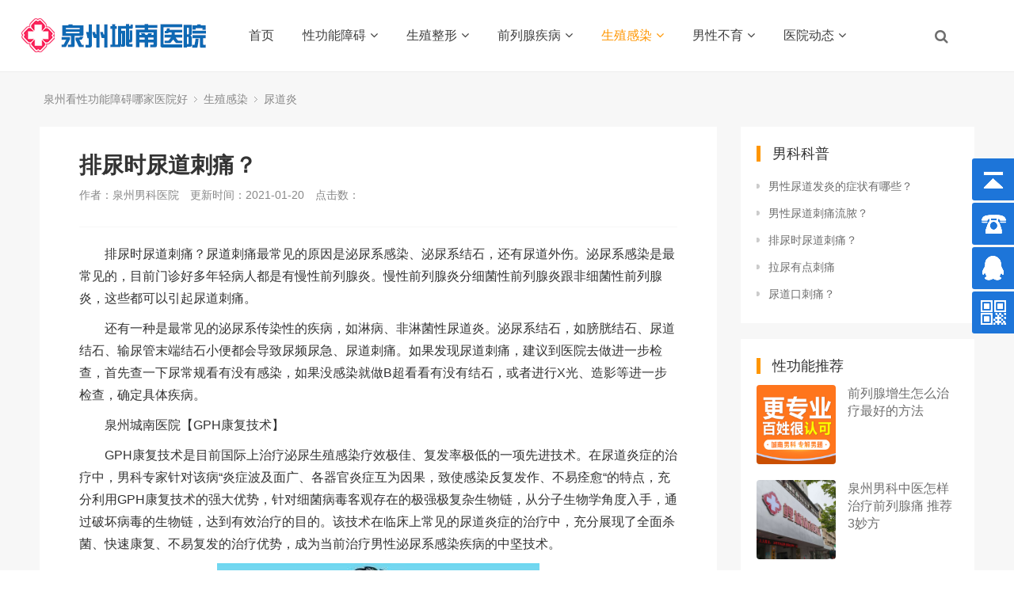

--- FILE ---
content_type: text/html
request_url: http://www.120qzyy.com/120/ndy/19.html
body_size: 37864
content:
<!DOCTYPE html>
<html>
<head>
<meta http-equiv="Content-Type" content="text/html; charset=utf-8" />
<meta http-equiv="X-UA-Compatible" content="IE=edge">
<title>排尿时尿道刺痛？_尿道炎_泉州男科医院</title>
<meta name="description" content="排尿时尿道刺痛？尿道刺痛最常见的原因是泌尿系感染、泌尿系结石，还有尿道外伤。泌尿系感染是最常见的，目前门诊好多年轻病人都是有慢性前列腺炎。慢性前列腺炎分细菌性前列" />
<meta name="keywords" content="排尿,尿道刺痛,泌尿系感染" />
<link href="/favicon.ico" rel="shortcut icon" type="image/x-icon" />
<link href="http://www.120qzyy.com/template/pc/skin/style/pintuer.css?t=1735367922" rel="stylesheet" media="screen" type="text/css" />
<link href="http://www.120qzyy.com/template/pc/skin/style/header.css?t=1735367922" rel="stylesheet" media="screen" type="text/css" />
<link href="http://www.120qzyy.com/template/pc/skin/style/style.css?t=1735367922" rel="stylesheet" media="screen" type="text/css" />
<link href="http://www.120qzyy.com/template/pc/skin/Lib/font-awesome/css/font-awesome.min.css?t=1735367922" rel="stylesheet" media="screen" type="text/css" />
<!--[if lt IE 9]><script language="javascript" type="text/javascript" src="http://www.120qzyy.com/template/pc/skin/js/respond.js?t=1735367922"></script>
 <![endif]-->
    <meta http-equiv="mobile-agent" content="format=xhtml;url=http://www.120qzyy.com/index.php?m=home&c=View&a=index&aid=19">
    <script type="text/javascript">if(window.location.toString().indexOf('pref=padindex') != -1){}else{if(/applewebkit.*mobile/i.test(navigator.userAgent.toLowerCase()) || (/midp|symbianos|nokia|samsung|lg|nec|tcl|alcatel|bird|dbtel|dopod|philips|haier|lenovo|mot-|nokia|sonyericsson|sie-|amoi|zte/.test(navigator.userAgent.toLowerCase()))){try{if(/android|windows phone|webos|iphone|ipod|blackberry/i.test(navigator.userAgent.toLowerCase())){window.location.href="http://www.120qzyy.com/index.php?m=home&c=View&a=index&aid=19";}else if(/ipad/i.test(navigator.userAgent.toLowerCase())){}else{}}catch(e){}}}</script>
</head>
<body>
<!--网站公用头部——开始-->
<script language="javascript" type="text/javascript" src="http://www.120qzyy.com/template/pc/skin/js/jquery.min.js?t=1735367922"></script>
<!-- 友好的弹出提示框 -->
<script language="javascript" type="text/javascript" src="http://www.120qzyy.com/public/plugins/layer-v3.1.0/layer.js?t=1735367922"></script>
<!-- 支持子目录 -->
    <script type="text/javascript">
        var __eyou_basefile__ = '/index.php';
        var __root_dir__ = '';
    </script>
<div id="log">
    <div class="dialog">
        <div class="dialog-head">
            <span class="dialog-close close rotate-hover"></span>
        </div>
        <div class="dialog-body">
            <div class="register">
                <div class="blank-middle"></div>
                <div class="tab text-center">
                  <ul>
                    <li id="signtab1" onclick="setTab('signtab',1,2)" class="cur">登录</li>
                    <!-- <li id="signtab2" onclick="setTab('signtab',2,2)">注册</li> -->
                  </ul>
                </div>
                <!-- 登录开始 -->
                <div id="con_signtab_1">
                    <form method="post" id="popup_login_submit">
                        <!-- 用户名 -->
                        <div class="form-group">
                            <div class="field field-icon">
                                <input type='text' name='username' id='username' class="input text-main radius-none" value="" data-validate="required:必填" placeholder="用户名">
                                <span class="icon fa fa-user text-gray"></span>
                            </div>
                        </div>
                        <!-- 密码 -->
                        <div class="form-group">
                            <div class="field field-icon">
                                <input type='password'  name='password' id="password" class="input text-main radius-none" placeholder="密码" value=""/>
                                <span class="icon fa fa-key text-gray"></span>
                            </div>
                        </div>
                        <!-- 验证码包括手机验证码专用样式input-group-->
                        <div class="form-group" id="ey_login_vertify">
                            <div class="field field-icon">
                                <div class="input-group">
                                    <input type='text'  name='vertify' autocomplete="off" class="input text-main radius-none" placeholder="图形验证码" value=""/>
                                    <span class="addon"><img src="/index.php?m=api&c=Ajax&a=vertify&type=users_login" class="chicuele" id="imgVerifys" onclick="ey_fleshVerify();" title="看不清？点击更换验证码" align="absmiddle"></span>
                                    <span class="icon fa fa-key text-gray"></span>
                                </div>
                            </div>
                        </div>
                        <!-- 提交 -->
                        <div class="form-button">
                            <input type="hidden" name="referurl" value=""/>
                            <input type="hidden" name="website" value="website"/>
                            <input type="button" name="submit" onclick="popup_login_submit();" class="button bg-yellow button-large button-block border-none radius-none text-white" value="提交"/>
                        </div>
                    </form>
                    <p class="margin-top text-right">
                        <a href="/index.php?m=user&c=Users&a=reg">注册账号</a>&nbsp;|&nbsp;
                        <a href="/index.php?m=user&c=Users&a=retrieve_password">忘记密码</a>
                    </p>
                </div>
                <!-- 登录end -->

                <!-- 注册开始 -->
                <div id="con_signtab_2" style="display:none;">
                    <form method="post">
                        <!-- 用户名 -->
                        <div class="form-group">
                            <div class="field field-icon">
                                <input type='text' name='username' class="input text-main radius-none" value="" data-validate="required:必填" placeholder="手机/邮箱/账号">
                                <span class="icon fa fa-user text-gray"></span>
                            </div>
                        </div>

                        <!-- 密码 -->
                        <div class="form-group">
                            <div class="field field-icon">
                                <input type='password' name='password' class="input text-main radius-none" value="" data-validate="required:必填" placeholder="密码" />
                                <span class="icon fa fa-key text-gray"></span>
                            </div>
                        </div>

                        <!-- 手机 -->
                        <div class="form-group">
                            <div class="field field-icon">
                                <input type='text' name='username' class="input text-main radius-none" value="" data-validate="required:必填" placeholder="请输入手机号">
                                <span class="icon fa fa-phone text-gray"></span>
                            </div>
                        </div>

                        <!-- 验证码包括手机验证码专用样式input-group-->
                        <div class="form-group">
                            <div class="field field-icon">
                                <div class="input-group">
                                    <input type='text' name='phone' class="input text-main radius-none" placeholder="请输入短信验证码" value=""/>
                                    <span class="addon"><img src="/index.php?m=api&c=Ajax&a=vertify&type=users_login" class="chicuele" id="imgVerifys" onclick="ey_fleshVerify();" title="看不清？点击更换验证码" align="absmiddle"></span>
                                    <span class="icon fa fa-phone text-gray"></span>
                                </div>
                            </div>
                        </div>
                        <!-- 提交 -->
                        <div class="form-button">
                            <input type="submit" class="button bg-yellow button-large button-block border-none radius-none text-white" value="提交"/>
                        </div>
                    </form>
                </div>
                <!-- 注册end -->

                <!-- 第三方账号登录 -->
                <div id="ey_third_party_login">
                    <div class="blank-middle"></div>
                    <div class="line"><span class="text-gray bg-white text-default">社交账号登录</span><hr></div>
                    <div class="blank-small"></div>
                    <div class="bnt-login">
                        <a id="ey_third_party_qqlogin" title="QQ登录" href="/index.php?m=plugins&c=QqLogin&a=login" class="qq"><i class="fa fa-qq"></i></a>
                        <a id="ey_third_party_wxlogin" title="微信登录" href="/index.php?m=plugins&c=WxLogin&a=login" class="weixin"><i class="fa fa-weixin"></i></a>
                        <a id="ey_third_party_wblogin" title="微博登录" href="/index.php?m=plugins&c=Wblogin&a=login" class="weibo"><i class="fa fa-weibo"></i></a>
                    </div>
                </div>
                <!-- 第三方账号登录 -->
            </div>
        </div>
    </div>
</div>
<!-- 登录弹窗 end -->

<header id="pc-header">
    <div class="layout fixed navbar">
        <div class="container-layout">
            <div class="line">
                <div class="x2 logo">
                    <a href="http://wx.0595wl120.com"><img src="http://www.120qzyy.com/uploads/allimg/20220122/1-220122151914520.png" alt="泉州男科医院" class="img-responsive"/></a>
                </div>
                <div class="x9 text-center">
                <ul class="nav nav-menu nav-inline" >
                 <li><a href="http://wx.0595wl120.com" title="首页">首页</a></li>
                                <li class="">
                    <a href="http://www.120qzyy.com/120/dy/" class="first-level">
                    性功能障碍<i class="fa fa-angle-down margin-small-left"></i></a>
                                        <ul class="drop-menu">                        <li><a href="http://www.120qzyy.com/120/zaoxie/">早泄</a></li>                        <li><a href="http://www.120qzyy.com/120/yangwei/">阳痿</a></li>                        <li><a href="http://www.120qzyy.com/120/sjza/">射精障碍</a></li>                        <li><a href="http://www.120qzyy.com/120/bqyc/">勃起异常</a></li>                    </ul>
                                        </a>
                </li>
                                <li class="">
                    <a href="http://www.120qzyy.com/120/b/" class="first-level">
                    生殖整形<i class="fa fa-angle-down margin-small-left"></i></a>
                                        <ul class="drop-menu">                        <li><a href="http://www.120qzyy.com/120/bpgc/">包皮过长</a></li>                        <li><a href="http://www.120qzyy.com/120/bj/">包茎</a></li>                        <li><a href="http://www.120qzyy.com/120/yingao/">隐睾</a></li>                        <li><a href="http://www.120qzyy.com/120/yjdx/">阴茎短小</a></li>                    </ul>
                                        </a>
                </li>
                                <li class="">
                    <a href="http://www.120qzyy.com/120/q/" class="first-level">
                    前列腺疾病<i class="fa fa-angle-down margin-small-left"></i></a>
                                        <ul class="drop-menu">                        <li><a href="http://www.120qzyy.com/120/qlxy/">前列腺炎</a></li>                        <li><a href="http://www.120qzyy.com/120/qlxzs/">前列腺增生</a></li>                        <li><a href="http://www.120qzyy.com/120/qlxtt/">前列腺疼痛</a></li>                        <li><a href="http://www.120qzyy.com/120/qlxz/">前列腺囊肿</a></li>                    </ul>
                                        </a>
                </li>
                                <li class="active">
                    <a href="http://www.120qzyy.com/120/jd/" class="first-level">
                    生殖感染<i class="fa fa-angle-down margin-small-left"></i></a>
                                        <ul class="drop-menu">                        <li><a href="http://www.120qzyy.com/120/gaowanyan/">睾丸炎</a></li>                        <li><a href="http://www.120qzyy.com/120/guitouyan/">龟头炎</a></li>                        <li><a href="http://www.120qzyy.com/120/bgy/">膀胱炎</a></li>                        <li><a href="http://www.120qzyy.com/120/ndy/">尿道炎</a></li>                    </ul>
                                        </a>
                </li>
                                <li class="">
                    <a href="http://www.120qzyy.com/120/n/" class="first-level">
                    男性不育<i class="fa fa-angle-down margin-small-left"></i></a>
                                        <ul class="drop-menu">                        <li><a href="http://www.120qzyy.com/120/wujingzheng/">无精症</a></li>                        <li><a href="http://www.120qzyy.com/120/jingmaiquzhang/">静脉曲张</a></li>                        <li><a href="http://www.120qzyy.com/120/bushejing/">不射精</a></li>                        <li><a href="http://www.120qzyy.com/120/shaojingzheng/">少精症</a></li>                    </ul>
                                        </a>
                </li>
                                <li class="">
                    <a href="http://www.120qzyy.com/120/yy/" class="first-level">
                    医院动态<i class="fa fa-angle-down margin-small-left"></i></a>
                                        <ul class="drop-menu">                        <li><a href="http://www.120qzyy.com/120/yishengtuandui/">医生团队</a></li>                        <li><a href="http://www.120qzyy.com/120/yyzx/">医院资讯</a></li>                        <li><a href="http://www.120qzyy.com/120/bd/">男科百科</a></li>                    </ul>
                                        </a>
                </li>
                              </ul>
                </div>
                <div class="x1">
                    <!-- 登录后的效果：文件模板存放在 system/users_info.htm ，具体更多写法请熟悉 ey_users 表字段 -->
                                        <span class="searchBar" style="right: 60px;"><a href="#none" class="search-ico"><i class="fa fa-search" aria-hidden="true"></i></a></span>
                </div>
            </div>
        </div>
    </div>
</header>

<!--弹出搜索 -->
<div class="searchBar-m">
    <div class="mask"></div>
    <a href="javascript:void(0)"><i class="fa fa-times"></i></a>
    <div class="form-group">
            <form method="get" action="/index.php?m=home&c=Search&a=lists" onsubmit="return searchForm();">
            <input type="text" name="keywords" id="keywords" class="input radius-none text-middle" value="请输入关键词" onFocus="this.value=''" onBlur="if(!value){value=defaultValue}"/>
            <button type="submit" name="submit" class="button radius-none border-none" value="Search"/></button>
            <input type="hidden" name="m" value="home" /><input type="hidden" name="c" value="Search" /><input type="hidden" name="a" value="lists" />        </form>
        </div>
</div>
<!-- 弹出搜索 -->
<div class="clearfix"></div>




<script type="text/javascript">
    //头像下拉
    function head_nav_a()
    {
        $("#user_nav_z").show();
    }
    function head_nav_b()
    {
        $("#user_nav_z").hide();
    }

    var GetUploadify_url = "/index.php?m=home&c=Uploadify&a=upload";
</script>

<!-- <script type="text/javascript">
    function logins_drop_menu()
    {
        $('#ul_logins_drop-menu').toggle();
    }
</script> -->
<div class="layout bg-gray">
	<div class="container">
		<div class="line">
			<div class="x12">
				<div class="nav-bread">
					<i class="fa fa-home margin-small-right" aria-hidden="true"></i> <a href='http://www.120qzyy.com/' class=''>泉州看性功能障碍哪家医院好</a> &gt; <a href='http://www.120qzyy.com/120/jd/' class=''>生殖感染</a> &gt; <a href='http://www.120qzyy.com/120/ndy/'>尿道炎</a>				</div>
			</div>
		</div>
	</div>
	<div class="container">
		<div class="line">
			<div class="x9">
				<div class="sidebar-l">
					<!--内容 begin-->
					<div class="article">
						<div class="padding-large bg-white">
							<div class="post">
								<h1>排尿时尿道刺痛？</h1>
								<div class="blank"></div>
								<div class="text-gray padding-big-bottom text-default">
									<span class="margin-right">作者：泉州男科医院</span>
									<span class="margin-right">更新时间：2021-01-20</span>
									<span class="margin-right">点击数：<script src='http://www.120qzyy.com/index.php?m=api&c=Ajax&a=arcclick&type=view&aids=19' type='text/javascript' language='javascript'></script></span>
                                    
								</div>
								<hr class="bg-gray">
								<div class="blank"></div>
								<p>
	　　排尿时尿道刺痛？尿道刺痛最常见的原因是泌尿系感染、泌尿系结石，还有尿道外伤。泌尿系感染是最常见的，目前门诊好多年轻病人都是有慢性前列腺炎。慢性前列腺炎分细菌性前列腺炎跟非细菌性前列腺炎，这些都可以引起尿道刺痛。</p>
<p>
	　　还有一种是最常见的泌尿系传染性的疾病，如淋病、非淋菌性尿道炎。泌尿系结石，如膀胱结石、尿道结石、输尿管末端结石小便都会导致尿频尿急、尿道刺痛。如果发现尿道刺痛，建议到医院去做进一步检查，首先查一下尿常规看有没有感染，如果没感染就做B超看看有没有结石，或者进行X光、造影等进一步检查，确定具体疾病。</p>
<p>
	　　泉州城南医院【GPH康复技术】</p>
<p>
	　　GPH康复技术是目前国际上治疗泌尿生殖感染疗效极佳、复发率极低的一项先进技术。在尿道炎症的治疗中，男科专家针对该病&ldquo;炎症波及面广、各器官炎症互为因果，致使感染反复发作、不易痊愈&ldquo;的特点，充分利用GPH康复技术的强大优势，针对细菌病毒客观存在的极强极复杂生物链，从分子生物学角度入手，通过破坏病毒的生物链，达到有效治疗的目的。该技术在临床上常见的尿道炎症的治疗中，充分展现了全面杀菌、快速康复、不易复发的治疗优势，成为当前治疗男性泌尿系感染疾病的中坚技术。</p>
<p style="text-align: center;">
	<img title="排尿时尿道刺痛？(图1)"  alt="排尿时尿道刺痛？(图1)" src="http://www.120qzyy.com/uploads/210120/2-210120160032314.png" style="max-width:100%!important;height:auto!important;width: 407px; height: 428px;" /></p>
<p>
	　　其主要治疗特色是：</p>
<p>
	　　1、严格的检测：利用尖端的检测设备在治疗前和治疗过程中对尿液中的细菌病毒进行检测和药物敏感度试验，使整个治疗科学、可靠而有序。</p>
<p>
	　　2、有效清除病毒：根据致病病毒的特点，将生物制剂、特效药物直接作用于病灶处，在局部造成高浓度药离子，从而快速杀灭病毒，清除病毒产生的毒物，迅速消除病毒产生的症状，具有见效快、疗效可靠的优点。点击了解详情</p>
<p>
	　　3、破坏病毒的生物链。GPH康复技术能有效地干扰病毒的表达过程，破坏病毒的生物链，致使病毒无法复制，切断了病毒的再生通道，从根本上保证了治疗痊愈后极低的复发率。</p>
<p>
	　　4、结合传统中医理论，采用中医辨证施治理论，精选中草药，科学配伍，既能从整体上提升免疫力，提高抗病能力，又能从局部促使病灶痊愈，修复受损的细胞组织。</p>
<p>
	　　城南医生友情提示：排尿时尿道刺痛？男性要多多的关注自身的健康，平时还需要做好防护工作，来避免男科病的出现。若是已经出现男科病的话，那么就应当尽早到正规男科医院接受专业的检查，然后依据检查结果采取科学的治疗，来早日解决男科病。</p>
							</div>
                            <div class="blank-small"></div>
                            <div class="text-center">
                            <!-- 收藏代码开始  -->
                                                            <a class="button hidden-l bg-gray border-none radius-rounded text-center text-main"  href="javascript:void(0);" id="ey_1606378141_19" data-aid="19" data-name="eyou_collect" data-loginurl="/index.php?m=user&c=Users&a=login" data-class_value="off" data-collected="<i class='fa fa-heart margin-small-right'></i>已收藏" data-cancel="<i class='fa fa-heart margin-small-right'></i>加入收藏" onclick="ey_1606378141(19,'off',this);" ><i class='fa fa-heart margin-small-right'></i>加入收藏</a>
                                        <script type="text/javascript">
        var collected_1606379494_19 = "<i class='fa fa-heart margin-small-right'></i>已收藏";
        var cancel_1606379494_19 = "<i class='fa fa-heart margin-small-right'></i>加入收藏";
        var root_dir_1606379494 = '';
        var loginurl_1606379494 = '/index.php?m=user&c=Users&a=login';
</script>

    <script>window.tag_collection_list || document.write('<script src="http://www.120qzyy.com/public/static/common/js/tag_collection_list.js?t=v1.6.2" type="text/javascript"><\/script>')</script>
    <script type="text/javascript">ey_1609377550("19","off");</script>                            <!--  收藏代码结束 -->
                            </div>
							<!--tag-->
							<div class="blank-middle"></div>
															<span>Tag：</span>
																<a href="http://www.120qzyy.com/index.php?m=home&c=Tags&a=lists&tagid=20" class="tag tags bg-yellow radius-rounded text-white margin-small-bottom padding-small"  target="_blank" >泌尿系感染</a>
																<a href="http://www.120qzyy.com/index.php?m=home&c=Tags&a=lists&tagid=17" class="tag tags bg-yellow radius-rounded text-white margin-small-bottom padding-small"  target="_blank" >尿道刺痛</a>
																<a href="http://www.120qzyy.com/index.php?m=home&c=Tags&a=lists&tagid=19" class="tag tags bg-yellow radius-rounded text-white margin-small-bottom padding-small"  target="_blank" >排尿</a>
															<div class="blank-small"></div>
							<!--tag end-->
							<div class="padding-large-top border-top height">
								<div class="line">
									<div class="x10">
										上一篇：<a href="http://www.120qzyy.com/120/ndy/12.html" class="text-gray" title="上一篇：男性尿道发炎的症状有哪些？">男性尿道发炎的症状有哪些？</a>
																				<div class="blank"></div>
										下一篇：<a href="http://www.120qzyy.com/120/ndy/55.html" class="text-gray" title="下一篇：男性尿道刺痛流脓？">男性尿道刺痛流脓？</a>
																			</div>
									<div class="x2 text-center">
																				<a href="http://www.120qzyy.com/120/jd/" class="button button-big button-block bg-yellow margin-top radius-rounded border-none text-default"><i class="fa fa-mail-reply margin-small-right"></i>返回列表</a>
										<!-- 生殖感染 -->
																			</div>
							   </div>
							</div>
						</div>
					</div>
				</div>
				<div class="blank"></div>
			</div>
			<div class="x3">
				<div class="sidebar-r">
					<div class="bg-white padding-big">
						<div class="title-l">
							<h2>男科科普</h2>
						</div>
						<ul class="list-post-text">
							<!-- orderby='rand'随机 -->
							 								<li class="dot"><a href="http://www.120qzyy.com/120/ndy/12.html" title="男性尿道发炎的症状有哪些？" class="height">男性尿道发炎的症状有哪些？</a></li>
							 								<li class="dot"><a href="http://www.120qzyy.com/120/ndy/55.html" title="男性尿道刺痛流脓？" class="height">男性尿道刺痛流脓？</a></li>
							 								<li class="dot"><a href="http://www.120qzyy.com/120/ndy/19.html" title="排尿时尿道刺痛？" class="height">排尿时尿道刺痛？</a></li>
							 								<li class="dot"><a href="http://www.120qzyy.com/120/ndy/65.html" title="拉尿有点刺痛" class="height">拉尿有点刺痛</a></li>
							 								<li class="dot"><a href="http://www.120qzyy.com/120/ndy/64.html" title="尿道口刺痛？" class="height">尿道口刺痛？</a></li>
							 						</ul>
					</div>
					<div class="blank-small"></div>
					<div class="bg-white padding-big">
						<div class="title-l">
							<h2>性功能推荐</h2>
						</div>

						<div class="list-post-x">
							<!-- flag='h' -->
															<div class="media media-x">
																		<div class="thumb-md float-left radius">
										<a href="http://www.120qzyy.com/120/qlxzs/2062.html" title="前列腺增生怎么治疗最好的方法"><img src="http://www.120qzyy.com/uploads/allimg/211123/2-2111231T133P3-lp.jpg" class="img-responsive" alt="前列腺增生怎么治疗最好的方法"></a>
									</div>
																		<div class="media-body">
										<h3><a href="http://www.120qzyy.com/120/qlxzs/2062.html" class="text-middle">前列腺增生怎么治疗最好的方法</a></h3>
									</div>
								</div>
															<div class="media media-x">
																		<div class="thumb-md float-left radius">
										<a href="http://www.120qzyy.com/120/q/1867.html" title="泉州男科中医怎样治疗前列腺痛 推荐3妙方"><img src="http://www.120qzyy.com/public/static/common/images/not_adv.jpg" class="img-responsive" alt="泉州男科中医怎样治疗前列腺痛 推荐3妙方"></a>
									</div>
																		<div class="media-body">
										<h3><a href="http://www.120qzyy.com/120/q/1867.html" class="text-middle">泉州男科中医怎样治疗前列腺痛 推荐3妙方</a></h3>
									</div>
								</div>
															<div class="media media-x">
																		<div class="thumb-md float-left radius">
										<a href="http://www.120qzyy.com/120/q/1866.html" title="#泉州城南专家讲解5个前列腺炎的常见病发症状"><img src="http://www.120qzyy.com/public/static/common/images/not_adv.jpg" class="img-responsive" alt="#泉州城南专家讲解5个前列腺炎的常见病发症状"></a>
									</div>
																		<div class="media-body">
										<h3><a href="http://www.120qzyy.com/120/q/1866.html" class="text-middle">#泉州城南专家讲解5个前列腺炎的常见病发症状</a></h3>
									</div>
								</div>
															<div class="media media-x">
																		<div class="thumb-md float-left radius">
										<a href="http://www.120qzyy.com/120/q/1865.html" title="泉州男性如何缓解前列腺痛 推荐6个方法"><img src="http://www.120qzyy.com/public/static/common/images/not_adv.jpg" class="img-responsive" alt="泉州男性如何缓解前列腺痛 推荐6个方法"></a>
									</div>
																		<div class="media-body">
										<h3><a href="http://www.120qzyy.com/120/q/1865.html" class="text-middle">泉州男性如何缓解前列腺痛 推荐6个方法</a></h3>
									</div>
								</div>
															<div class="media media-x">
																		<div class="thumb-md float-left radius">
										<a href="http://www.120qzyy.com/120/q/1864.html" title="泉州男生怎样预防前列腺炎 7个方法效果好"><img src="http://www.120qzyy.com/public/static/common/images/not_adv.jpg" class="img-responsive" alt="泉州男生怎样预防前列腺炎 7个方法效果好"></a>
									</div>
																		<div class="media-body">
										<h3><a href="http://www.120qzyy.com/120/q/1864.html" class="text-middle">泉州男生怎样预防前列腺炎 7个方法效果好</a></h3>
									</div>
								</div>
													</div>
					</div>
					<div class="blank-small"></div>
				</div>
			</div>
		</div><!--line end-->
	</div>
	<div class="blank-big"></div>
</div>
<!--网站公用底部——开始-->
<footer class="bg-main">
	<div class="container-layout">
		<ul>
						<li class="float-left item-1 hidden-l hidden-s">
				<h3 class="text-middle margin-big-bottom">性功能障碍</h3>
				<ul>
										<li><a href="http://www.120qzyy.com/120/zaoxie/" title="早泄">早泄</a></li>
										<li><a href="http://www.120qzyy.com/120/yangwei/" title="阳痿">阳痿</a></li>
										<li><a href="http://www.120qzyy.com/120/sjza/" title="射精障碍">射精障碍</a></li>
										<li><a href="http://www.120qzyy.com/120/bqyc/" title="勃起异常">勃起异常</a></li>
									</ul>
			</li>
			 			<li class="float-left item-2 hidden-l hidden-s">
				<h3 class="text-middle margin-big-bottom">生殖整形</h3>
				<ul>
										<li><a href="http://www.120qzyy.com/120/bpgc/" title="包皮过长">包皮过长</a></li>
										<li><a href="http://www.120qzyy.com/120/bj/" title="包茎">包茎</a></li>
										<li><a href="http://www.120qzyy.com/120/yingao/" title="隐睾">隐睾</a></li>
										<li><a href="http://www.120qzyy.com/120/yjdx/" title="阴茎短小">阴茎短小</a></li>
									</ul>
			</li>
			 			<li class="float-left item-3 hidden-l hidden-s">
				<h3 class="text-middle margin-big-bottom">前列腺疾病</h3>
				<ul>
										<li><a href="http://www.120qzyy.com/120/qlxy/" title="前列腺炎">前列腺炎</a></li>
										<li><a href="http://www.120qzyy.com/120/qlxzs/" title="前列腺增生">前列腺增生</a></li>
										<li><a href="http://www.120qzyy.com/120/qlxtt/" title="前列腺疼痛">前列腺疼痛</a></li>
										<li><a href="http://www.120qzyy.com/120/qlxz/" title="前列腺囊肿">前列腺囊肿</a></li>
									</ul>
			</li>
			 			<li class="float-left item-4 hidden-l hidden-s">
				<h3 class="text-middle margin-big-bottom">生殖感染</h3>
				<ul>
										<li><a href="http://www.120qzyy.com/120/gaowanyan/" title="睾丸炎">睾丸炎</a></li>
										<li><a href="http://www.120qzyy.com/120/guitouyan/" title="龟头炎">龟头炎</a></li>
										<li><a href="http://www.120qzyy.com/120/bgy/" title="膀胱炎">膀胱炎</a></li>
										<li><a href="http://www.120qzyy.com/120/ndy/" title="尿道炎">尿道炎</a></li>
									</ul>
			</li>
			 			
			<li class="float-left item-5">
								<div class="contact">
					<div class="media media-x margin-big-bottom">
						<span class="float-left radius-circle bg-yellow text-white text-center">
							<i class="fa fa-map-marker fa-fw" aria-hidden="true"></i>
						</span>
						<div class="media-body">
							<p>福建省泉州市城南北路146号<p>
						</div>
					</div>				
					
					<div class="media media-x margin-big-bottom">
						<span class="float-left radius-circle bg-yellow text-white text-center">
							<i class="fa-fw fa fa-phone"></i>
						</span>
						<div class="media-body">
							<p>
								<a href="tel:0595-22220120" class="Conv_DINCondensedC text-large">0595-22220120</a>
							<p>
						</div>
					</div>
					<div class="media media-x margin-big-bottom">
						<span class="float-left radius-circle bg-yellow text-white text-center">
							<i class="fa fa-envelope fa-fw"></i>
						</span>
						<div class="media-body">
							<p>
								<a href="mailto:" class="text-middle">549717215@qq.com</a>
							</p>
						</div>
					</div>

				</div>
			</li>
			<li class="float-left item-6">
				<div class="qr padding radius text-center"><img src=""><p class="text-gray height-middle">关注我们</p></div>
			</li>
		</ul>
	</div>
	<div class="blank-middle"></div>
	<!-- 友情链接 -->
	<div class="container-layout">
		<div class="line">	
			<div class="tab">
				<div class="tab-head">
					<ul class="tab-nav">
						<li class="active"><a href="#friend-1">友情链接</a></li>
						<!-- <li><a href="#friend-2">友情链接-图片</a> </li> -->
					</ul>
				</div>
				<div class="tab-body">
					<div class="tab-panel active flink" id="friend-1">
													<a href="http://www.0595man.com"  target="_self" >泉州男科医院 </a>
													<a href="http://www.0595man.com"  target="_self" >泉州男科 </a>
													<a href="http://www.0595man.com"  target="_self" >泉州男科医院哪家好 </a>
													<a href="http://www.0595man.com"  target="_self" >泉州治疗阳痿医院 </a>
													<a href="http://www.0595man.com"  target="_self" >泉州早泄医院 </a>
													<a href="http://www.0595man.com"  target="_self" >泉州男科医院排名 </a>
													<a href="http://www.0595man.com"  target="_self" >泉州男科医院有哪些 </a>
													<a href="http://www.0595man.com"  target="_self" >泉州正规男科医院 </a>
													<a href="http://www.0595man.com"  target="_self" >泉州治疗男性疾病医院 </a>
													<a href="http://www.0595man.com"  target="_self" >泉州男性专科医院 </a>
													<a href="http://www.0595man.com"  target="_self" >泉州割包皮手术多少钱 </a>
													<a href="http://www.0595man.com"  target="_self" >泉州早泄治疗哪家较好 </a>
													<a href="http://www.0595man.com"  target="_self" >泉州男科医院口碑好吗 </a>
													<a href="http://www.0595man.com"  target="_self" >泉州割包皮医院 </a>
													<a href="http://www.0595man.com"  target="_self" >泉州男科医院正规吗 </a>
													<a href="http://m.0595man.com"  target="_self" >泉州男科哪家好 </a>
													<a href="http://nk.0595man.com"  target="_self" >泉州割包皮哪家好 </a>
													<a href="http://m.0595man.com"  target="_self" >泉州男科哪个医院看的比较好 </a>
													<a href="http://www.wutongrenliu8.com/"  target="_self" >泉州妇科医院 </a>
													<a href="http://www.nk0595.com"  target="_self" >泉州早泄医院 </a>
											</div>
					<!-- <div class="tab-panel flink" id="friend-2">
											</div> -->

				</div>
			</div>	
		</div>	
	</div>	
	<!-- 友情链接 end -->

	<div class="container-layout">
		<div class="line">
			<div class="copyright height">
				<div class="x8">
					泉州看性功能障碍哪家医院好　<a href="https://beian.miit.gov.cn/" rel="nofollow" target="_blank">闽ICP备2022007403号</a>				</div>
				<div class="x4 text-right">
					<a href="http://wx.0595wl120.com/sitemap.xml">SiteMap</a>
				</div>
			</div>
		</div>
	</div>
</footer>
<!--底部版权-->




<script type="text/javascript" src="http://www.0595yiyuan.com/skin/css/jquery-1.10.2.min.js"></script>
<script>
$(function() {
	// 悬浮窗口
	$(".yb_conct").hover(function() {
		$(".yb_conct").css("right", "5px");
		$(".yb_bar .yb_ercode").css('height', '200px');
	}, function() {
		$(".yb_conct").css("right", "-127px");
		$(".yb_bar .yb_ercode").css('height', '53px');
	});
	// 返回顶部
	$(".yb_top").click(function() {
		$("html,body").animate({
			'scrollTop': '0px'
		}, 300)
	});
});
</script>

<div class="yb_conct">
  <div class="yb_bar">
    <ul>
      <li class="yb_top">返回顶部</li>
      <li class="yb_phone">0595-22220120</li>
      <li class="yb_QQ">
      	<a target="_blank" href="/swt" title="泉州男科医院在线">在线咨询</a>
      </li>
      <li class="yb_ercode" style="height:53px;">微信二维码 <br>
        <img class="hd_qr" src="/swt/zfew.jpg" width="125" alt="泉州城南男科医院"> </li>
    </ul>
  </div>
</div>

<mip-fixed type="bottom" mipdata-fixedidx="Fixed0" style="z-index: 9999999999; margin:0px; padding:0px; border:0px; bottom:50px; " class="mip-element">
<div class="btnss cf"><a href="tel:0595-22220120"><div class="dv01"></div>电话咨询</a><a href="/swt/" class="dv03"><div class="dv04"></div>在线咨询</a></div>
</mip-fixed>

<!-- 应用插件标签 start --> 
  
<!-- 应用插件标签 end -->

<script type="text/javascript" src="https://rgak7.kuaishang.cn/bs/ks.j?cI=535296&fI=81591" charset="utf-8"></script>


<!--网站公用底部——结束-->
<script language="javascript" type="text/javascript" src="http://www.120qzyy.com/template/pc/skin/js/pintuer.js?t=1735367922"></script>
<script language="javascript" type="text/javascript" src="http://www.120qzyy.com/template/pc/skin/js/common.js?t=1735367922"></script>
http://wx.0595wl120.com
<script type="text/javascript">var root_dir="";var ey_u_switch=0;var ey_aid=19;</script>
<script language="javascript" type="text/javascript" src="http://www.120qzyy.com/public/static/common/js/ey_footer.js?t=v1.6.2"></script>
</body>
</html>

--- FILE ---
content_type: text/html; charset=UTF-8
request_url: http://www.120qzyy.com/index.php?m=api&c=Ajax&a=arcclick&type=view&aids=19
body_size: 85854
content:

<!DOCTYPE html>
<html>
<head>
<meta http-equiv="Content-Type" content="text/html; charset=utf-8" />
<meta http-equiv="X-UA-Compatible" content="IE=edge">
<!--首页seo标题-->
    <title>「泉州男科医院排行榜」泉州男科医院排名哪家口碑好-泉州正规男科医院-泉州看阳痿哪家好</title>
    <meta name="keywords" content="泉州男科医院排行榜,泉州男科医院排名哪家口碑好,泉州正规男科医院" />
    <meta name="description" content="「泉州看阳痿哪家好」为您提供泉州城南医院就医指南、门诊导诊、预约挂号、收费、检查、化验、候诊等相关信息,帮助您免除去医院排队的烦恼,尽早恢复健康." />
<!--网站地址栏图标-->
<link href="/favicon.ico" rel="shortcut icon" type="image/x-icon" />
<link href="http://www.120qzyy.com/template/pc/skin/style/pintuer.css?t=1740013560" rel="stylesheet" media="screen" type="text/css" />
<link href="http://www.120qzyy.com/template/pc/skin/style/header.css?t=1740013560" rel="stylesheet" media="screen" type="text/css" />
<link href="http://www.120qzyy.com/template/pc/skin/style/style.css?t=1740013560" rel="stylesheet" media="screen" type="text/css" />
<link href="http://www.120qzyy.com/template/pc/skin/Lib/font-awesome/css/font-awesome.min.css?t=1740013560" rel="stylesheet" media="screen" type="text/css" />
<!--[if lt IE 9]><script language="javascript" type="text/javascript" src="http://www.120qzyy.com/template/pc/skin/js/respond.js?t=1740013560"></script>
<![endif]-->
    <meta http-equiv="mobile-agent" content="format=xhtml;url=http://www.120qzyy.com/index.php">
    <script type="text/javascript">if(window.location.toString().indexOf('pref=padindex') != -1){}else{if(/applewebkit.*mobile/i.test(navigator.userAgent.toLowerCase()) || (/midp|symbianos|nokia|samsung|lg|nec|tcl|alcatel|bird|dbtel|dopod|philips|haier|lenovo|mot-|nokia|sonyericsson|sie-|amoi|zte/.test(navigator.userAgent.toLowerCase()))){try{if(/android|windows phone|webos|iphone|ipod|blackberry/i.test(navigator.userAgent.toLowerCase())){window.location.href="http://www.120qzyy.com/index.php";}else if(/ipad/i.test(navigator.userAgent.toLowerCase())){}else{}}catch(e){}}}</script>
</head>
<body>
<!--header——开始-->
<script language="javascript" type="text/javascript" src="http://www.120qzyy.com/template/pc/skin/js/jquery.min.js?t=1740013560"></script>
<!-- 友好的弹出提示框 -->
<script language="javascript" type="text/javascript" src="http://www.120qzyy.com/public/plugins/layer-v3.1.0/layer.js?t=1740013560"></script>
<!-- 支持子目录 -->
    <script type="text/javascript">
        var __eyou_basefile__ = '/index.php';
        var __root_dir__ = '';
    </script>
<div id="log">
    <div class="dialog">
        <div class="dialog-head">
            <span class="dialog-close close rotate-hover"></span>
        </div>
        <div class="dialog-body">
            <div class="register">
                <div class="blank-middle"></div>
                <div class="tab text-center">
                  <ul>
                    <li id="signtab1" onclick="setTab('signtab',1,2)" class="cur">登录</li>
                    <!-- <li id="signtab2" onclick="setTab('signtab',2,2)">注册</li> -->
                  </ul>
                </div>
                <!-- 登录开始 -->
                <div id="con_signtab_1">
                    <form method="post" id="popup_login_submit">
                        <!-- 用户名 -->
                        <div class="form-group">
                            <div class="field field-icon">
                                <input type='text' name='username' id='username' class="input text-main radius-none" value="" data-validate="required:必填" placeholder="用户名">
                                <span class="icon fa fa-user text-gray"></span>
                            </div>
                        </div>
                        <!-- 密码 -->
                        <div class="form-group">
                            <div class="field field-icon">
                                <input type='password'  name='password' id="password" class="input text-main radius-none" placeholder="密码" value=""/>
                                <span class="icon fa fa-key text-gray"></span>
                            </div>
                        </div>
                        <!-- 验证码包括手机验证码专用样式input-group-->
                        <div class="form-group" id="ey_login_vertify">
                            <div class="field field-icon">
                                <div class="input-group">
                                    <input type='text'  name='vertify' autocomplete="off" class="input text-main radius-none" placeholder="图形验证码" value=""/>
                                    <span class="addon"><img src="/index.php?m=api&c=Ajax&a=vertify&type=users_login" class="chicuele" id="imgVerifys" onclick="ey_fleshVerify();" title="看不清？点击更换验证码" align="absmiddle"></span>
                                    <span class="icon fa fa-key text-gray"></span>
                                </div>
                            </div>
                        </div>
                        <!-- 提交 -->
                        <div class="form-button">
                            <input type="hidden" name="referurl" value=""/>
                            <input type="hidden" name="website" value="website"/>
                            <input type="button" name="submit" onclick="popup_login_submit();" class="button bg-yellow button-large button-block border-none radius-none text-white" value="提交"/>
                        </div>
                    </form>
                    <p class="margin-top text-right">
                        <a href="/index.php?m=user&c=Users&a=reg">注册账号</a>&nbsp;|&nbsp;
                        <a href="/index.php?m=user&c=Users&a=retrieve_password">忘记密码</a>
                    </p>
                </div>
                <!-- 登录end -->

                <!-- 注册开始 -->
                <div id="con_signtab_2" style="display:none;">
                    <form method="post">
                        <!-- 用户名 -->
                        <div class="form-group">
                            <div class="field field-icon">
                                <input type='text' name='username' class="input text-main radius-none" value="" data-validate="required:必填" placeholder="手机/邮箱/账号">
                                <span class="icon fa fa-user text-gray"></span>
                            </div>
                        </div>

                        <!-- 密码 -->
                        <div class="form-group">
                            <div class="field field-icon">
                                <input type='password' name='password' class="input text-main radius-none" value="" data-validate="required:必填" placeholder="密码" />
                                <span class="icon fa fa-key text-gray"></span>
                            </div>
                        </div>

                        <!-- 手机 -->
                        <div class="form-group">
                            <div class="field field-icon">
                                <input type='text' name='username' class="input text-main radius-none" value="" data-validate="required:必填" placeholder="请输入手机号">
                                <span class="icon fa fa-phone text-gray"></span>
                            </div>
                        </div>

                        <!-- 验证码包括手机验证码专用样式input-group-->
                        <div class="form-group">
                            <div class="field field-icon">
                                <div class="input-group">
                                    <input type='text' name='phone' class="input text-main radius-none" placeholder="请输入短信验证码" value=""/>
                                    <span class="addon"><img src="/index.php?m=api&c=Ajax&a=vertify&type=users_login" class="chicuele" id="imgVerifys" onclick="ey_fleshVerify();" title="看不清？点击更换验证码" align="absmiddle"></span>
                                    <span class="icon fa fa-phone text-gray"></span>
                                </div>
                            </div>
                        </div>
                        <!-- 提交 -->
                        <div class="form-button">
                            <input type="submit" class="button bg-yellow button-large button-block border-none radius-none text-white" value="提交"/>
                        </div>
                    </form>
                </div>
                <!-- 注册end -->

                <!-- 第三方账号登录 -->
                <div id="ey_third_party_login">
                    <div class="blank-middle"></div>
                    <div class="line"><span class="text-gray bg-white text-default">社交账号登录</span><hr></div>
                    <div class="blank-small"></div>
                    <div class="bnt-login">
                        <a id="ey_third_party_qqlogin" title="QQ登录" href="/index.php?m=plugins&c=QqLogin&a=login" class="qq"><i class="fa fa-qq"></i></a>
                        <a id="ey_third_party_wxlogin" title="微信登录" href="/index.php?m=plugins&c=WxLogin&a=login" class="weixin"><i class="fa fa-weixin"></i></a>
                        <a id="ey_third_party_wblogin" title="微博登录" href="/index.php?m=plugins&c=Wblogin&a=login" class="weibo"><i class="fa fa-weibo"></i></a>
                    </div>
                </div>
                <!-- 第三方账号登录 -->
            </div>
        </div>
    </div>
</div>
<!-- 登录弹窗 end -->

<header id="pc-header">
    <div class="layout fixed navbar">
        <div class="container-layout">
            <div class="line">
                <div class="x2 logo">
                    <a href="http://58.0595bk.com"><img src="http://www.120qzyy.com/uploads/allimg/20220122/1-220122151914520.png" alt="泉州男科医院" class="img-responsive"/></a>
                </div>
                <div class="x9 text-center">
                <ul class="nav nav-menu nav-inline" >
                 <li class="active"><a href="http://58.0595bk.com" title="首页">首页</a></li>
                                <li class="">
                    <a href="http://www.120qzyy.com/qz/dy/" class="first-level">
                    性功能障碍<i class="fa fa-angle-down margin-small-left"></i></a>
                                        <ul class="drop-menu">                        <li><a href="http://www.120qzyy.com/qz/dy/lists_7.html">早泄</a></li>                        <li><a href="http://www.120qzyy.com/qz/dy/lists_8.html">阳痿</a></li>                        <li><a href="http://www.120qzyy.com/qz/dy/lists_9.html">射精障碍</a></li>                        <li><a href="http://www.120qzyy.com/qz/dy/lists_10.html">勃起异常</a></li>                    </ul>
                                        </a>
                </li>
                                <li class="">
                    <a href="http://www.120qzyy.com/qz/b/" class="first-level">
                    生殖整形<i class="fa fa-angle-down margin-small-left"></i></a>
                                        <ul class="drop-menu">                        <li><a href="http://www.120qzyy.com/qz/b/lists_11.html">包皮过长</a></li>                        <li><a href="http://www.120qzyy.com/qz/b/lists_12.html">包茎</a></li>                        <li><a href="http://www.120qzyy.com/qz/b/lists_13.html">隐睾</a></li>                        <li><a href="http://www.120qzyy.com/qz/b/lists_14.html">阴茎短小</a></li>                    </ul>
                                        </a>
                </li>
                                <li class="">
                    <a href="http://www.120qzyy.com/qz/q/" class="first-level">
                    前列腺疾病<i class="fa fa-angle-down margin-small-left"></i></a>
                                        <ul class="drop-menu">                        <li><a href="http://www.120qzyy.com/qz/q/lists_15.html">前列腺炎</a></li>                        <li><a href="http://www.120qzyy.com/qz/q/lists_16.html">前列腺增生</a></li>                        <li><a href="http://www.120qzyy.com/qz/q/lists_17.html">前列腺疼痛</a></li>                        <li><a href="http://www.120qzyy.com/qz/q/lists_18.html">前列腺囊肿</a></li>                    </ul>
                                        </a>
                </li>
                                <li class="">
                    <a href="http://www.120qzyy.com/qz/jd/" class="first-level">
                    生殖感染<i class="fa fa-angle-down margin-small-left"></i></a>
                                        <ul class="drop-menu">                        <li><a href="http://www.120qzyy.com/qz/jd/lists_19.html">睾丸炎</a></li>                        <li><a href="http://www.120qzyy.com/qz/jd/lists_20.html">龟头炎</a></li>                        <li><a href="http://www.120qzyy.com/qz/jd/lists_21.html">膀胱炎</a></li>                        <li><a href="http://www.120qzyy.com/qz/jd/lists_22.html">尿道炎</a></li>                    </ul>
                                        </a>
                </li>
                                <li class="">
                    <a href="http://www.120qzyy.com/qz/n/" class="first-level">
                    男性不育<i class="fa fa-angle-down margin-small-left"></i></a>
                                        <ul class="drop-menu">                        <li><a href="http://www.120qzyy.com/qz/n/lists_23.html">无精症</a></li>                        <li><a href="http://www.120qzyy.com/qz/n/lists_24.html">静脉曲张</a></li>                        <li><a href="http://www.120qzyy.com/qz/n/lists_25.html">不射精</a></li>                        <li><a href="http://www.120qzyy.com/qz/n/lists_26.html">少精症</a></li>                    </ul>
                                        </a>
                </li>
                                <li class="">
                    <a href="http://www.120qzyy.com/qz/yy/" class="first-level">
                    医院动态<i class="fa fa-angle-down margin-small-left"></i></a>
                                        <ul class="drop-menu">                        <li><a href="http://www.120qzyy.com/qz/yy/lists_32.html">医生团队</a></li>                        <li><a href="http://www.120qzyy.com/qz/yy/lists_33.html">医院资讯</a></li>                        <li><a href="http://www.120qzyy.com/qz/yy/lists_34.html">男科百科</a></li>                    </ul>
                                        </a>
                </li>
                              </ul>
                </div>
                <div class="x1">
                    <!-- 登录后的效果：文件模板存放在 system/users_info.htm ，具体更多写法请熟悉 ey_users 表字段 -->
                                        <span class="searchBar" style="right: 60px;"><a href="#none" class="search-ico"><i class="fa fa-search" aria-hidden="true"></i></a></span>
                </div>
            </div>
        </div>
    </div>
</header>

<!--弹出搜索 -->
<div class="searchBar-m">
    <div class="mask"></div>
    <a href="javascript:void(0)"><i class="fa fa-times"></i></a>
    <div class="form-group">
            <form method="get" action="/index.php?m=home&c=Search&a=lists" onsubmit="return searchForm();">
            <input type="text" name="keywords" id="keywords" class="input radius-none text-middle" value="请输入关键词" onFocus="this.value=''" onBlur="if(!value){value=defaultValue}"/>
            <button type="submit" name="submit" class="button radius-none border-none" value="Search"/></button>
            <input type="hidden" name="m" value="home" /><input type="hidden" name="c" value="Search" /><input type="hidden" name="a" value="lists" />        </form>
        </div>
</div>
<!-- 弹出搜索 -->
<div class="clearfix"></div>




<script type="text/javascript">
    //头像下拉
    function head_nav_a()
    {
        $("#user_nav_z").show();
    }
    function head_nav_b()
    {
        $("#user_nav_z").hide();
    }

    var GetUploadify_url = "/index.php?m=home&c=Uploadify&a=upload";
</script>

<!-- <script type="text/javascript">
    function logins_drop_menu()
    {
        $('#ul_logins_drop-menu').toggle();
    }
</script> -->
<!-- 轮播广告 -->
<div class="layout bg-gray">
	<div class="line">
		<div class="x12">
			<div class="slides owl-carousel dot-center slides-arrow">
							<div class="item">
					<a href='http://www.0595man.com/swt' target="_blank"><img src="http://www.120qzyy.com/uploads/allimg/20190730/8f5e1882536879c2220c7a5bf1930b96.jpg" class="img-responsive"></a>
				</div>
							<div class="item">
					<a href='http://www.0595man.com/swt' target="_self"><img src="http://www.120qzyy.com/uploads/allimg/20190730/87da15986aaca96134704c7a27154711.jpg" class="img-responsive"></a>
				</div>
							<div class="item">
					<a href='http://www.0595man.com/swt' target="_self"><img src="http://www.120qzyy.com/uploads/allimg/20190730/84c8489fe403f189c5efede63be93786.jpg" class="img-responsive"></a>
				</div>
						</div>
		</div>
	</div>
</div>
<!-- 轮播广告 -->

<!-- 产品推荐 -->
<div class="layout bg-gray">
	<div class="line">
		<div class="blank-middle"></div>
		<div class="title-c text-center">
			<h3>特色项目</h3>
		</div>
	</div>

	<div class="container tab-normal">
		<div class="line tab">
						<div class="tab-head text-center">
				<ul class="tab-nav">
										<li class="active"><a href="#tab-1">早泄</a> </li>
										<li ><a href="#tab-2">阳痿</a> </li>
										<li ><a href="#tab-3">射精障碍</a> </li>
										<li ><a href="#tab-4">勃起异常</a> </li>
									</ul>
			</div>
			<div class="blank-middle"></div>
			<div class="tab-body">
								<div class="tab-panel active" id="tab-1">
					<div class="line">
						<div class="owl-carousel dot-center carousel-pro">
													<div class="item media media-y bg-white">
								<div class="padding-large">
									<a href="http://www.120qzyy.com/qz/dy/2084.html" title="龟头敏感怎么才能降低"><img src="http://www.120qzyy.com/uploads/allimg/211201/2-2112011H029633-lp.jpg" class="img-responsive"></a>
									<div class="media-body text-center">
										<h2><a href="http://www.120qzyy.com/qz/dy/2084.html" class="height-middle text-main text-middle">龟头敏感怎么才能降低</a></h2>
										<div class="margin-big-top margin-bottom">
											<a href="http://www.120qzyy.com/qz/dy/2084.html" class="button border-none radius-rounded text-center text-white">More<i class="fa fa-angle-right margin-small-left"></i></a>
										</div>
									</div>
								</div>
							</div>
													<div class="item media media-y bg-white">
								<div class="padding-large">
									<a href="http://www.120qzyy.com/qz/dy/1170.html" title="泉州男科医院专治前列腺炎"><img src="http://www.120qzyy.com/public/static/common/images/not_adv.jpg" class="img-responsive"></a>
									<div class="media-body text-center">
										<h2><a href="http://www.120qzyy.com/qz/dy/1170.html" class="height-middle text-main text-middle">泉州男科医院专治前列腺炎</a></h2>
										<div class="margin-big-top margin-bottom">
											<a href="http://www.120qzyy.com/qz/dy/1170.html" class="button border-none radius-rounded text-center text-white">More<i class="fa fa-angle-right margin-small-left"></i></a>
										</div>
									</div>
								</div>
							</div>
													<div class="item media media-y bg-white">
								<div class="padding-large">
									<a href="http://www.120qzyy.com/qz/dy/1116.html" title="勿陷阳痿误区 科学诊治三步走"><img src="http://www.120qzyy.com/public/static/common/images/not_adv.jpg" class="img-responsive"></a>
									<div class="media-body text-center">
										<h2><a href="http://www.120qzyy.com/qz/dy/1116.html" class="height-middle text-main text-middle">勿陷阳痿误区 科学诊治三步走</a></h2>
										<div class="margin-big-top margin-bottom">
											<a href="http://www.120qzyy.com/qz/dy/1116.html" class="button border-none radius-rounded text-center text-white">More<i class="fa fa-angle-right margin-small-left"></i></a>
										</div>
									</div>
								</div>
							</div>
													<div class="item media media-y bg-white">
								<div class="padding-large">
									<a href="http://www.120qzyy.com/qz/dy/1115.html" title="勿陷阳痿误区 科学诊治三步走"><img src="http://www.120qzyy.com/public/static/common/images/not_adv.jpg" class="img-responsive"></a>
									<div class="media-body text-center">
										<h2><a href="http://www.120qzyy.com/qz/dy/1115.html" class="height-middle text-main text-middle">勿陷阳痿误区 科学诊治三步走</a></h2>
										<div class="margin-big-top margin-bottom">
											<a href="http://www.120qzyy.com/qz/dy/1115.html" class="button border-none radius-rounded text-center text-white">More<i class="fa fa-angle-right margin-small-left"></i></a>
										</div>
									</div>
								</div>
							</div>
													<div class="item media media-y bg-white">
								<div class="padding-large">
									<a href="http://www.120qzyy.com/qz/dy/1114.html" title="预防阳痿的几种好习惯"><img src="http://www.120qzyy.com/public/static/common/images/not_adv.jpg" class="img-responsive"></a>
									<div class="media-body text-center">
										<h2><a href="http://www.120qzyy.com/qz/dy/1114.html" class="height-middle text-main text-middle">预防阳痿的几种好习惯</a></h2>
										<div class="margin-big-top margin-bottom">
											<a href="http://www.120qzyy.com/qz/dy/1114.html" class="button border-none radius-rounded text-center text-white">More<i class="fa fa-angle-right margin-small-left"></i></a>
										</div>
									</div>
								</div>
							</div>
													<div class="item media media-y bg-white">
								<div class="padding-large">
									<a href="http://www.120qzyy.com/qz/dy/1113.html" title="预防阳痿的几种好习惯"><img src="http://www.120qzyy.com/public/static/common/images/not_adv.jpg" class="img-responsive"></a>
									<div class="media-body text-center">
										<h2><a href="http://www.120qzyy.com/qz/dy/1113.html" class="height-middle text-main text-middle">预防阳痿的几种好习惯</a></h2>
										<div class="margin-big-top margin-bottom">
											<a href="http://www.120qzyy.com/qz/dy/1113.html" class="button border-none radius-rounded text-center text-white">More<i class="fa fa-angle-right margin-small-left"></i></a>
										</div>
									</div>
								</div>
							</div>
													<div class="item media media-y bg-white">
								<div class="padding-large">
									<a href="http://www.120qzyy.com/qz/dy/1112.html" title="南安官桥出轨男人易阳痿 心理治疗原理阳痿"><img src="http://www.120qzyy.com/public/static/common/images/not_adv.jpg" class="img-responsive"></a>
									<div class="media-body text-center">
										<h2><a href="http://www.120qzyy.com/qz/dy/1112.html" class="height-middle text-main text-middle">南安官桥出轨男人易阳痿 心理治疗原理阳痿</a></h2>
										<div class="margin-big-top margin-bottom">
											<a href="http://www.120qzyy.com/qz/dy/1112.html" class="button border-none radius-rounded text-center text-white">More<i class="fa fa-angle-right margin-small-left"></i></a>
										</div>
									</div>
								</div>
							</div>
													<div class="item media media-y bg-white">
								<div class="padding-large">
									<a href="http://www.120qzyy.com/qz/dy/1111.html" title="早泄五个危险因素和治疗方法"><img src="http://www.120qzyy.com/public/static/common/images/not_adv.jpg" class="img-responsive"></a>
									<div class="media-body text-center">
										<h2><a href="http://www.120qzyy.com/qz/dy/1111.html" class="height-middle text-main text-middle">早泄五个危险因素和治疗方法</a></h2>
										<div class="margin-big-top margin-bottom">
											<a href="http://www.120qzyy.com/qz/dy/1111.html" class="button border-none radius-rounded text-center text-white">More<i class="fa fa-angle-right margin-small-left"></i></a>
										</div>
									</div>
								</div>
							</div>
													<div class="item media media-y bg-white">
								<div class="padding-large">
									<a href="http://www.120qzyy.com/qz/dy/831.html" title="闽南男科怎么治疗早泄效果比较好"><img src="http://www.120qzyy.com/public/static/common/images/not_adv.jpg" class="img-responsive"></a>
									<div class="media-body text-center">
										<h2><a href="http://www.120qzyy.com/qz/dy/831.html" class="height-middle text-main text-middle">闽南男科怎么治疗早泄效果比较好</a></h2>
										<div class="margin-big-top margin-bottom">
											<a href="http://www.120qzyy.com/qz/dy/831.html" class="button border-none radius-rounded text-center text-white">More<i class="fa fa-angle-right margin-small-left"></i></a>
										</div>
									</div>
								</div>
							</div>
													<div class="item media media-y bg-white">
								<div class="padding-large">
									<a href="http://www.120qzyy.com/qz/dy/830.html" title="闽南男人治疗阳痿早泄的偏方有哪些"><img src="http://www.120qzyy.com/public/static/common/images/not_adv.jpg" class="img-responsive"></a>
									<div class="media-body text-center">
										<h2><a href="http://www.120qzyy.com/qz/dy/830.html" class="height-middle text-main text-middle">闽南男人治疗阳痿早泄的偏方有哪些</a></h2>
										<div class="margin-big-top margin-bottom">
											<a href="http://www.120qzyy.com/qz/dy/830.html" class="button border-none radius-rounded text-center text-white">More<i class="fa fa-angle-right margin-small-left"></i></a>
										</div>
									</div>
								</div>
							</div>
													<div class="item media media-y bg-white">
								<div class="padding-large">
									<a href="http://www.120qzyy.com/qz/dy/829.html" title="晋江老男人治疗阳痿的几种常见方法"><img src="http://www.120qzyy.com/public/static/common/images/not_adv.jpg" class="img-responsive"></a>
									<div class="media-body text-center">
										<h2><a href="http://www.120qzyy.com/qz/dy/829.html" class="height-middle text-main text-middle">晋江老男人治疗阳痿的几种常见方法</a></h2>
										<div class="margin-big-top margin-bottom">
											<a href="http://www.120qzyy.com/qz/dy/829.html" class="button border-none radius-rounded text-center text-white">More<i class="fa fa-angle-right margin-small-left"></i></a>
										</div>
									</div>
								</div>
							</div>
													<div class="item media media-y bg-white">
								<div class="padding-large">
									<a href="http://www.120qzyy.com/qz/dy/828.html" title="泉州男性阳痿的心理治疗方法"><img src="http://www.120qzyy.com/public/static/common/images/not_adv.jpg" class="img-responsive"></a>
									<div class="media-body text-center">
										<h2><a href="http://www.120qzyy.com/qz/dy/828.html" class="height-middle text-main text-middle">泉州男性阳痿的心理治疗方法</a></h2>
										<div class="margin-big-top margin-bottom">
											<a href="http://www.120qzyy.com/qz/dy/828.html" class="button border-none radius-rounded text-center text-white">More<i class="fa fa-angle-right margin-small-left"></i></a>
										</div>
									</div>
								</div>
							</div>
												</div>
					</div>
				</div>
								<div class="tab-panel " id="tab-2">
					<div class="line">
						<div class="owl-carousel dot-center carousel-pro">
													<div class="item media media-y bg-white">
								<div class="padding-large">
									<a href="http://www.120qzyy.com/qz/dy/954.html" title="泉州老公阳痿了怎么办"><img src="http://www.120qzyy.com/public/static/common/images/not_adv.jpg" class="img-responsive"></a>
									<div class="media-body text-center">
										<h2><a href="http://www.120qzyy.com/qz/dy/954.html" class="height-middle text-main text-middle">泉州老公阳痿了怎么办</a></h2>
										<div class="margin-big-top margin-bottom">
											<a href="http://www.120qzyy.com/qz/dy/954.html" class="button border-none radius-rounded text-center text-white">More<i class="fa fa-angle-right margin-small-left"></i></a>
										</div>
									</div>
								</div>
							</div>
													<div class="item media media-y bg-white">
								<div class="padding-large">
									<a href="http://www.120qzyy.com/qz/dy/872.html" title="晋江阳痿对男性会造成哪些危害"><img src="http://www.120qzyy.com/public/static/common/images/not_adv.jpg" class="img-responsive"></a>
									<div class="media-body text-center">
										<h2><a href="http://www.120qzyy.com/qz/dy/872.html" class="height-middle text-main text-middle">晋江阳痿对男性会造成哪些危害</a></h2>
										<div class="margin-big-top margin-bottom">
											<a href="http://www.120qzyy.com/qz/dy/872.html" class="button border-none radius-rounded text-center text-white">More<i class="fa fa-angle-right margin-small-left"></i></a>
										</div>
									</div>
								</div>
							</div>
													<div class="item media media-y bg-white">
								<div class="padding-large">
									<a href="http://www.120qzyy.com/qz/dy/871.html" title="泉州台商阳痿对男性将会造成哪些影响"><img src="http://www.120qzyy.com/public/static/common/images/not_adv.jpg" class="img-responsive"></a>
									<div class="media-body text-center">
										<h2><a href="http://www.120qzyy.com/qz/dy/871.html" class="height-middle text-main text-middle">泉州台商阳痿对男性将会造成哪些影响</a></h2>
										<div class="margin-big-top margin-bottom">
											<a href="http://www.120qzyy.com/qz/dy/871.html" class="button border-none radius-rounded text-center text-white">More<i class="fa fa-angle-right margin-small-left"></i></a>
										</div>
									</div>
								</div>
							</div>
													<div class="item media media-y bg-white">
								<div class="padding-large">
									<a href="http://www.120qzyy.com/qz/dy/870.html" title="晋江治阳痿的效果怎么样"><img src="http://www.120qzyy.com/public/static/common/images/not_adv.jpg" class="img-responsive"></a>
									<div class="media-body text-center">
										<h2><a href="http://www.120qzyy.com/qz/dy/870.html" class="height-middle text-main text-middle">晋江治阳痿的效果怎么样</a></h2>
										<div class="margin-big-top margin-bottom">
											<a href="http://www.120qzyy.com/qz/dy/870.html" class="button border-none radius-rounded text-center text-white">More<i class="fa fa-angle-right margin-small-left"></i></a>
										</div>
									</div>
								</div>
							</div>
													<div class="item media media-y bg-white">
								<div class="padding-large">
									<a href="http://www.120qzyy.com/qz/dy/869.html" title="泉州阳痿可以自己恢复吗"><img src="http://www.120qzyy.com/public/static/common/images/not_adv.jpg" class="img-responsive"></a>
									<div class="media-body text-center">
										<h2><a href="http://www.120qzyy.com/qz/dy/869.html" class="height-middle text-main text-middle">泉州阳痿可以自己恢复吗</a></h2>
										<div class="margin-big-top margin-bottom">
											<a href="http://www.120qzyy.com/qz/dy/869.html" class="button border-none radius-rounded text-center text-white">More<i class="fa fa-angle-right margin-small-left"></i></a>
										</div>
									</div>
								</div>
							</div>
													<div class="item media media-y bg-white">
								<div class="padding-large">
									<a href="http://www.120qzyy.com/qz/dy/840.html" title="泉州避孕套能避孕 长期使用也有危害"><img src="http://www.120qzyy.com/uploads/allimg/210504/12460C340-0-lp.jpg" class="img-responsive"></a>
									<div class="media-body text-center">
										<h2><a href="http://www.120qzyy.com/qz/dy/840.html" class="height-middle text-main text-middle">泉州避孕套能避孕 长期使用也有危害</a></h2>
										<div class="margin-big-top margin-bottom">
											<a href="http://www.120qzyy.com/qz/dy/840.html" class="button border-none radius-rounded text-center text-white">More<i class="fa fa-angle-right margin-small-left"></i></a>
										</div>
									</div>
								</div>
							</div>
													<div class="item media media-y bg-white">
								<div class="padding-large">
									<a href="http://www.120qzyy.com/qz/dy/839.html" title="泉州男人需谨记 4种避孕套不能用"><img src="http://www.120qzyy.com/uploads/allimg/210504/1244362256-0-lp.jpg" class="img-responsive"></a>
									<div class="media-body text-center">
										<h2><a href="http://www.120qzyy.com/qz/dy/839.html" class="height-middle text-main text-middle">泉州男人需谨记 4种避孕套不能用</a></h2>
										<div class="margin-big-top margin-bottom">
											<a href="http://www.120qzyy.com/qz/dy/839.html" class="button border-none radius-rounded text-center text-white">More<i class="fa fa-angle-right margin-small-left"></i></a>
										</div>
									</div>
								</div>
							</div>
													<div class="item media media-y bg-white">
								<div class="padding-large">
									<a href="http://www.120qzyy.com/qz/dy/838.html" title="泉州男性穿人字拖会导致阳痿？ 阳痿要学会自我"><img src="http://www.120qzyy.com/uploads/allimg/210504/1243393K8-0-lp.jpg" class="img-responsive"></a>
									<div class="media-body text-center">
										<h2><a href="http://www.120qzyy.com/qz/dy/838.html" class="height-middle text-main text-middle">泉州男性穿人字拖会导致阳痿？ 阳痿要学会自我</a></h2>
										<div class="margin-big-top margin-bottom">
											<a href="http://www.120qzyy.com/qz/dy/838.html" class="button border-none radius-rounded text-center text-white">More<i class="fa fa-angle-right margin-small-left"></i></a>
										</div>
									</div>
								</div>
							</div>
													<div class="item media media-y bg-white">
								<div class="padding-large">
									<a href="http://www.120qzyy.com/qz/dy/190.html" title="子宫肌瘤多见于30-50岁女性 预防怎么做？"><img src="http://www.120qzyy.com/public/static/common/images/not_adv.jpg" class="img-responsive"></a>
									<div class="media-body text-center">
										<h2><a href="http://www.120qzyy.com/qz/dy/190.html" class="height-middle text-main text-middle">子宫肌瘤多见于30-50岁女性 预防怎么做？</a></h2>
										<div class="margin-big-top margin-bottom">
											<a href="http://www.120qzyy.com/qz/dy/190.html" class="button border-none radius-rounded text-center text-white">More<i class="fa fa-angle-right margin-small-left"></i></a>
										</div>
									</div>
								</div>
							</div>
													<div class="item media media-y bg-white">
								<div class="padding-large">
									<a href="http://www.120qzyy.com/qz/dy/189.html" title="每天熬夜一两点甚至三点 女孩痛经竟查出是卵巢"><img src="http://www.120qzyy.com/public/static/common/images/not_adv.jpg" class="img-responsive"></a>
									<div class="media-body text-center">
										<h2><a href="http://www.120qzyy.com/qz/dy/189.html" class="height-middle text-main text-middle">每天熬夜一两点甚至三点 女孩痛经竟查出是卵巢</a></h2>
										<div class="margin-big-top margin-bottom">
											<a href="http://www.120qzyy.com/qz/dy/189.html" class="button border-none radius-rounded text-center text-white">More<i class="fa fa-angle-right margin-small-left"></i></a>
										</div>
									</div>
								</div>
							</div>
													<div class="item media media-y bg-white">
								<div class="padding-large">
									<a href="http://www.120qzyy.com/qz/dy/188.html" title="多囊卵巢综合症有什么危害？它会影响怀孕吗？"><img src="http://www.120qzyy.com/public/static/common/images/not_adv.jpg" class="img-responsive"></a>
									<div class="media-body text-center">
										<h2><a href="http://www.120qzyy.com/qz/dy/188.html" class="height-middle text-main text-middle">多囊卵巢综合症有什么危害？它会影响怀孕吗？</a></h2>
										<div class="margin-big-top margin-bottom">
											<a href="http://www.120qzyy.com/qz/dy/188.html" class="button border-none radius-rounded text-center text-white">More<i class="fa fa-angle-right margin-small-left"></i></a>
										</div>
									</div>
								</div>
							</div>
													<div class="item media media-y bg-white">
								<div class="padding-large">
									<a href="http://www.120qzyy.com/qz/dy/187.html" title="孕妇应怎样应对子宫肌瘤？"><img src="http://www.120qzyy.com/public/static/common/images/not_adv.jpg" class="img-responsive"></a>
									<div class="media-body text-center">
										<h2><a href="http://www.120qzyy.com/qz/dy/187.html" class="height-middle text-main text-middle">孕妇应怎样应对子宫肌瘤？</a></h2>
										<div class="margin-big-top margin-bottom">
											<a href="http://www.120qzyy.com/qz/dy/187.html" class="button border-none radius-rounded text-center text-white">More<i class="fa fa-angle-right margin-small-left"></i></a>
										</div>
									</div>
								</div>
							</div>
												</div>
					</div>
				</div>
								<div class="tab-panel " id="tab-3">
					<div class="line">
						<div class="owl-carousel dot-center carousel-pro">
													<div class="item media media-y bg-white">
								<div class="padding-large">
									<a href="http://www.120qzyy.com/qz/dy/881.html" title="惠安男人阴囊潮湿怎么回事 饮食注意事项"><img src="http://www.120qzyy.com/uploads/allimg/210506/124F26495-0-lp.jpg" class="img-responsive"></a>
									<div class="media-body text-center">
										<h2><a href="http://www.120qzyy.com/qz/dy/881.html" class="height-middle text-main text-middle">惠安男人阴囊潮湿怎么回事 饮食注意事项</a></h2>
										<div class="margin-big-top margin-bottom">
											<a href="http://www.120qzyy.com/qz/dy/881.html" class="button border-none radius-rounded text-center text-white">More<i class="fa fa-angle-right margin-small-left"></i></a>
										</div>
									</div>
								</div>
							</div>
													<div class="item media media-y bg-white">
								<div class="padding-large">
									<a href="http://www.120qzyy.com/qz/dy/880.html" title="晋江石狮男性夏季如何养生 做到这3点尤其重要"><img src="http://www.120qzyy.com/uploads/allimg/210506/124610O07-0-lp.png" class="img-responsive"></a>
									<div class="media-body text-center">
										<h2><a href="http://www.120qzyy.com/qz/dy/880.html" class="height-middle text-main text-middle">晋江石狮男性夏季如何养生 做到这3点尤其重要</a></h2>
										<div class="margin-big-top margin-bottom">
											<a href="http://www.120qzyy.com/qz/dy/880.html" class="button border-none radius-rounded text-center text-white">More<i class="fa fa-angle-right margin-small-left"></i></a>
										</div>
									</div>
								</div>
							</div>
													<div class="item media media-y bg-white">
								<div class="padding-large">
									<a href="http://www.120qzyy.com/qz/dy/879.html" title="南安男性衰老有七个信号 预防从这里入手"><img src="http://www.120qzyy.com/uploads/allimg/210506/1244591038-0-lp.jpg" class="img-responsive"></a>
									<div class="media-body text-center">
										<h2><a href="http://www.120qzyy.com/qz/dy/879.html" class="height-middle text-main text-middle">南安男性衰老有七个信号 预防从这里入手</a></h2>
										<div class="margin-big-top margin-bottom">
											<a href="http://www.120qzyy.com/qz/dy/879.html" class="button border-none radius-rounded text-center text-white">More<i class="fa fa-angle-right margin-small-left"></i></a>
										</div>
									</div>
								</div>
							</div>
													<div class="item media media-y bg-white">
								<div class="padding-large">
									<a href="http://www.120qzyy.com/qz/dy/878.html" title="泉州男性们小便混浊发黄怎么回事 教你正确分辨"><img src="http://www.120qzyy.com/uploads/allimg/210506/124221B91-0-lp.jpg" class="img-responsive"></a>
									<div class="media-body text-center">
										<h2><a href="http://www.120qzyy.com/qz/dy/878.html" class="height-middle text-main text-middle">泉州男性们小便混浊发黄怎么回事 教你正确分辨</a></h2>
										<div class="margin-big-top margin-bottom">
											<a href="http://www.120qzyy.com/qz/dy/878.html" class="button border-none radius-rounded text-center text-white">More<i class="fa fa-angle-right margin-small-left"></i></a>
										</div>
									</div>
								</div>
							</div>
													<div class="item media media-y bg-white">
								<div class="padding-large">
									<a href="http://www.120qzyy.com/qz/dy/877.html" title="泉州男科上火嘴唇起泡怎么消除 九个方法有助消"><img src="http://www.120qzyy.com/uploads/allimg/210506/1241315S0-0-lp.jpg" class="img-responsive"></a>
									<div class="media-body text-center">
										<h2><a href="http://www.120qzyy.com/qz/dy/877.html" class="height-middle text-main text-middle">泉州男科上火嘴唇起泡怎么消除 九个方法有助消</a></h2>
										<div class="margin-big-top margin-bottom">
											<a href="http://www.120qzyy.com/qz/dy/877.html" class="button border-none radius-rounded text-center text-white">More<i class="fa fa-angle-right margin-small-left"></i></a>
										</div>
									</div>
								</div>
							</div>
													<div class="item media media-y bg-white">
								<div class="padding-large">
									<a href="http://www.120qzyy.com/qz/dy/876.html" title="泉州城东男性生活障碍的原因"><img src="http://www.120qzyy.com/public/static/common/images/not_adv.jpg" class="img-responsive"></a>
									<div class="media-body text-center">
										<h2><a href="http://www.120qzyy.com/qz/dy/876.html" class="height-middle text-main text-middle">泉州城东男性生活障碍的原因</a></h2>
										<div class="margin-big-top margin-bottom">
											<a href="http://www.120qzyy.com/qz/dy/876.html" class="button border-none radius-rounded text-center text-white">More<i class="fa fa-angle-right margin-small-left"></i></a>
										</div>
									</div>
								</div>
							</div>
													<div class="item media media-y bg-white">
								<div class="padding-large">
									<a href="http://www.120qzyy.com/qz/dy/875.html" title="泉州东海男性性欲低下的原因"><img src="http://www.120qzyy.com/public/static/common/images/not_adv.jpg" class="img-responsive"></a>
									<div class="media-body text-center">
										<h2><a href="http://www.120qzyy.com/qz/dy/875.html" class="height-middle text-main text-middle">泉州东海男性性欲低下的原因</a></h2>
										<div class="margin-big-top margin-bottom">
											<a href="http://www.120qzyy.com/qz/dy/875.html" class="button border-none radius-rounded text-center text-white">More<i class="fa fa-angle-right margin-small-left"></i></a>
										</div>
									</div>
								</div>
							</div>
													<div class="item media media-y bg-white">
								<div class="padding-large">
									<a href="http://www.120qzyy.com/qz/dy/874.html" title="泉州洛江男性性交不射精的原因"><img src="http://www.12long.org/uploads/allimg/187/1_187164747_1_lit.jpg" class="img-responsive"></a>
									<div class="media-body text-center">
										<h2><a href="http://www.120qzyy.com/qz/dy/874.html" class="height-middle text-main text-middle">泉州洛江男性性交不射精的原因</a></h2>
										<div class="margin-big-top margin-bottom">
											<a href="http://www.120qzyy.com/qz/dy/874.html" class="button border-none radius-rounded text-center text-white">More<i class="fa fa-angle-right margin-small-left"></i></a>
										</div>
									</div>
								</div>
							</div>
													<div class="item media media-y bg-white">
								<div class="padding-large">
									<a href="http://www.120qzyy.com/qz/dy/873.html" title="晋江男性不射精会有哪些影响"><img src="http://www.120qzyy.com/public/static/common/images/not_adv.jpg" class="img-responsive"></a>
									<div class="media-body text-center">
										<h2><a href="http://www.120qzyy.com/qz/dy/873.html" class="height-middle text-main text-middle">晋江男性不射精会有哪些影响</a></h2>
										<div class="margin-big-top margin-bottom">
											<a href="http://www.120qzyy.com/qz/dy/873.html" class="button border-none radius-rounded text-center text-white">More<i class="fa fa-angle-right margin-small-left"></i></a>
										</div>
									</div>
								</div>
							</div>
													<div class="item media media-y bg-white">
								<div class="padding-large">
									<a href="http://www.120qzyy.com/qz/dy/388.html" title="性生活纵欲过度（一夜同房超过3次）会有哪些危"><img src="http://www.120qzyy.com/public/static/common/images/not_adv.jpg" class="img-responsive"></a>
									<div class="media-body text-center">
										<h2><a href="http://www.120qzyy.com/qz/dy/388.html" class="height-middle text-main text-middle">性生活纵欲过度（一夜同房超过3次）会有哪些危</a></h2>
										<div class="margin-big-top margin-bottom">
											<a href="http://www.120qzyy.com/qz/dy/388.html" class="button border-none radius-rounded text-center text-white">More<i class="fa fa-angle-right margin-small-left"></i></a>
										</div>
									</div>
								</div>
							</div>
													<div class="item media media-y bg-white">
								<div class="padding-large">
									<a href="http://www.120qzyy.com/qz/dy/387.html" title="射精障碍能治好吗？"><img src="http://www.120qzyy.com/public/static/common/images/not_adv.jpg" class="img-responsive"></a>
									<div class="media-body text-center">
										<h2><a href="http://www.120qzyy.com/qz/dy/387.html" class="height-middle text-main text-middle">射精障碍能治好吗？</a></h2>
										<div class="margin-big-top margin-bottom">
											<a href="http://www.120qzyy.com/qz/dy/387.html" class="button border-none radius-rounded text-center text-white">More<i class="fa fa-angle-right margin-small-left"></i></a>
										</div>
									</div>
								</div>
							</div>
													<div class="item media media-y bg-white">
								<div class="padding-large">
									<a href="http://www.120qzyy.com/qz/dy/386.html" title="引起男人不射精症的情况有哪些"><img src="http://www.120qzyy.com/public/static/common/images/not_adv.jpg" class="img-responsive"></a>
									<div class="media-body text-center">
										<h2><a href="http://www.120qzyy.com/qz/dy/386.html" class="height-middle text-main text-middle">引起男人不射精症的情况有哪些</a></h2>
										<div class="margin-big-top margin-bottom">
											<a href="http://www.120qzyy.com/qz/dy/386.html" class="button border-none radius-rounded text-center text-white">More<i class="fa fa-angle-right margin-small-left"></i></a>
										</div>
									</div>
								</div>
							</div>
												</div>
					</div>
				</div>
								<div class="tab-panel " id="tab-4">
					<div class="line">
						<div class="owl-carousel dot-center carousel-pro">
													<div class="item media media-y bg-white">
								<div class="padding-large">
									<a href="http://www.120qzyy.com/qz/dy/2281.html" title="泉州做阴茎延长要多少钱?"><img src="http://www.120qzyy.com/public/static/common/images/not_adv.jpg" class="img-responsive"></a>
									<div class="media-body text-center">
										<h2><a href="http://www.120qzyy.com/qz/dy/2281.html" class="height-middle text-main text-middle">泉州做阴茎延长要多少钱?</a></h2>
										<div class="margin-big-top margin-bottom">
											<a href="http://www.120qzyy.com/qz/dy/2281.html" class="button border-none radius-rounded text-center text-white">More<i class="fa fa-angle-right margin-small-left"></i></a>
										</div>
									</div>
								</div>
							</div>
													<div class="item media media-y bg-white">
								<div class="padding-large">
									<a href="http://www.120qzyy.com/qz/dy/2280.html" title="泉州阴茎矫正手术要多少钱?"><img src="http://www.120qzyy.com/public/static/common/images/not_adv.jpg" class="img-responsive"></a>
									<div class="media-body text-center">
										<h2><a href="http://www.120qzyy.com/qz/dy/2280.html" class="height-middle text-main text-middle">泉州阴茎矫正手术要多少钱?</a></h2>
										<div class="margin-big-top margin-bottom">
											<a href="http://www.120qzyy.com/qz/dy/2280.html" class="button border-none radius-rounded text-center text-white">More<i class="fa fa-angle-right margin-small-left"></i></a>
										</div>
									</div>
								</div>
							</div>
													<div class="item media media-y bg-white">
								<div class="padding-large">
									<a href="http://www.120qzyy.com/qz/dy/2279.html" title="泉州阴茎矫正大概多少钱"><img src="http://www.120qzyy.com/public/static/common/images/not_adv.jpg" class="img-responsive"></a>
									<div class="media-body text-center">
										<h2><a href="http://www.120qzyy.com/qz/dy/2279.html" class="height-middle text-main text-middle">泉州阴茎矫正大概多少钱</a></h2>
										<div class="margin-big-top margin-bottom">
											<a href="http://www.120qzyy.com/qz/dy/2279.html" class="button border-none radius-rounded text-center text-white">More<i class="fa fa-angle-right margin-small-left"></i></a>
										</div>
									</div>
								</div>
							</div>
													<div class="item media media-y bg-white">
								<div class="padding-large">
									<a href="http://www.120qzyy.com/qz/dy/2278.html" title="泉州阴茎延长手术一般多少钱"><img src="http://www.120qzyy.com/public/static/common/images/not_adv.jpg" class="img-responsive"></a>
									<div class="media-body text-center">
										<h2><a href="http://www.120qzyy.com/qz/dy/2278.html" class="height-middle text-main text-middle">泉州阴茎延长手术一般多少钱</a></h2>
										<div class="margin-big-top margin-bottom">
											<a href="http://www.120qzyy.com/qz/dy/2278.html" class="button border-none radius-rounded text-center text-white">More<i class="fa fa-angle-right margin-small-left"></i></a>
										</div>
									</div>
								</div>
							</div>
													<div class="item media media-y bg-white">
								<div class="padding-large">
									<a href="http://www.120qzyy.com/qz/dy/2277.html" title="泉州阴茎加粗手术多少钱"><img src="http://www.120qzyy.com/public/static/common/images/not_adv.jpg" class="img-responsive"></a>
									<div class="media-body text-center">
										<h2><a href="http://www.120qzyy.com/qz/dy/2277.html" class="height-middle text-main text-middle">泉州阴茎加粗手术多少钱</a></h2>
										<div class="margin-big-top margin-bottom">
											<a href="http://www.120qzyy.com/qz/dy/2277.html" class="button border-none radius-rounded text-center text-white">More<i class="fa fa-angle-right margin-small-left"></i></a>
										</div>
									</div>
								</div>
							</div>
													<div class="item media media-y bg-white">
								<div class="padding-large">
									<a href="http://www.120qzyy.com/qz/dy/2276.html" title="泉州阴茎矫正手术要多少钱"><img src="http://www.120qzyy.com/public/static/common/images/not_adv.jpg" class="img-responsive"></a>
									<div class="media-body text-center">
										<h2><a href="http://www.120qzyy.com/qz/dy/2276.html" class="height-middle text-main text-middle">泉州阴茎矫正手术要多少钱</a></h2>
										<div class="margin-big-top margin-bottom">
											<a href="http://www.120qzyy.com/qz/dy/2276.html" class="button border-none radius-rounded text-center text-white">More<i class="fa fa-angle-right margin-small-left"></i></a>
										</div>
									</div>
								</div>
							</div>
													<div class="item media media-y bg-white">
								<div class="padding-large">
									<a href="http://www.120qzyy.com/qz/dy/2275.html" title="泉州医院做阴茎延长手术"><img src="http://www.120qzyy.com/public/static/common/images/not_adv.jpg" class="img-responsive"></a>
									<div class="media-body text-center">
										<h2><a href="http://www.120qzyy.com/qz/dy/2275.html" class="height-middle text-main text-middle">泉州医院做阴茎延长手术</a></h2>
										<div class="margin-big-top margin-bottom">
											<a href="http://www.120qzyy.com/qz/dy/2275.html" class="button border-none radius-rounded text-center text-white">More<i class="fa fa-angle-right margin-small-left"></i></a>
										</div>
									</div>
								</div>
							</div>
													<div class="item media media-y bg-white">
								<div class="padding-large">
									<a href="http://www.120qzyy.com/qz/dy/2274.html" title="在泉州治疗包皮龟头炎多少钱"><img src="http://www.120qzyy.com/public/static/common/images/not_adv.jpg" class="img-responsive"></a>
									<div class="media-body text-center">
										<h2><a href="http://www.120qzyy.com/qz/dy/2274.html" class="height-middle text-main text-middle">在泉州治疗包皮龟头炎多少钱</a></h2>
										<div class="margin-big-top margin-bottom">
											<a href="http://www.120qzyy.com/qz/dy/2274.html" class="button border-none radius-rounded text-center text-white">More<i class="fa fa-angle-right margin-small-left"></i></a>
										</div>
									</div>
								</div>
							</div>
													<div class="item media media-y bg-white">
								<div class="padding-large">
									<a href="http://www.120qzyy.com/qz/dy/2273.html" title="泉州男性包皮过长怎么治疗好"><img src="http://www.120qzyy.com/public/static/common/images/not_adv.jpg" class="img-responsive"></a>
									<div class="media-body text-center">
										<h2><a href="http://www.120qzyy.com/qz/dy/2273.html" class="height-middle text-main text-middle">泉州男性包皮过长怎么治疗好</a></h2>
										<div class="margin-big-top margin-bottom">
											<a href="http://www.120qzyy.com/qz/dy/2273.html" class="button border-none radius-rounded text-center text-white">More<i class="fa fa-angle-right margin-small-left"></i></a>
										</div>
									</div>
								</div>
							</div>
													<div class="item media media-y bg-white">
								<div class="padding-large">
									<a href="http://www.120qzyy.com/qz/dy/2272.html" title="泉州包皮环切在什么医院做好"><img src="http://www.120qzyy.com/public/static/common/images/not_adv.jpg" class="img-responsive"></a>
									<div class="media-body text-center">
										<h2><a href="http://www.120qzyy.com/qz/dy/2272.html" class="height-middle text-main text-middle">泉州包皮环切在什么医院做好</a></h2>
										<div class="margin-big-top margin-bottom">
											<a href="http://www.120qzyy.com/qz/dy/2272.html" class="button border-none radius-rounded text-center text-white">More<i class="fa fa-angle-right margin-small-left"></i></a>
										</div>
									</div>
								</div>
							</div>
													<div class="item media media-y bg-white">
								<div class="padding-large">
									<a href="http://www.120qzyy.com/qz/dy/2271.html" title="泉州做男科手术哪家医院比较好？看男科泉州哪里好"><img src="http://www.120qzyy.com/public/static/common/images/not_adv.jpg" class="img-responsive"></a>
									<div class="media-body text-center">
										<h2><a href="http://www.120qzyy.com/qz/dy/2271.html" class="height-middle text-main text-middle">泉州做男科手术哪家医院比较好？看男科泉州哪里好</a></h2>
										<div class="margin-big-top margin-bottom">
											<a href="http://www.120qzyy.com/qz/dy/2271.html" class="button border-none radius-rounded text-center text-white">More<i class="fa fa-angle-right margin-small-left"></i></a>
										</div>
									</div>
								</div>
							</div>
													<div class="item media media-y bg-white">
								<div class="padding-large">
									<a href="http://www.120qzyy.com/qz/dy/2270.html" title="泉州假性无精症症状有哪些"><img src="http://www.120qzyy.com/public/static/common/images/not_adv.jpg" class="img-responsive"></a>
									<div class="media-body text-center">
										<h2><a href="http://www.120qzyy.com/qz/dy/2270.html" class="height-middle text-main text-middle">泉州假性无精症症状有哪些</a></h2>
										<div class="margin-big-top margin-bottom">
											<a href="http://www.120qzyy.com/qz/dy/2270.html" class="button border-none radius-rounded text-center text-white">More<i class="fa fa-angle-right margin-small-left"></i></a>
										</div>
									</div>
								</div>
							</div>
												</div>
					</div>
				</div>
							</div>
					</div>
	</div>
	<div class="blank-large"></div>
</div>
<!-- 产品推荐 -->

<!-- 关于我们begin	 -->
<div class="layout home-about" style="background-image:url(/template/pc/skin/images/indpic.jpg)">
		<div class="blank-big"></div>
	<div class="title-c text-center">
		<h3 class="text-white">医院资讯</h3>
	</div>
		<div class="container">
	<div class="line bg-white">
		<div class="x6">
			<div class="padding-large">
				<!--公司简介——开始-->
				<h2 class="text-main">城南医院介绍</h2>
				<p class="text-sub text-default height-big">
				泉州鲤城城南医院，始创立于1990年，是经国家卫生行政部门严格审批，集医疗、保健、预防、科研为一体，是福建首家泉州男子性功能康复工程专业委员会临床科研基地，是泉州市医保定点医院，闽南地区最早以“专病专治”为特色的专业男科医院。</br>为了方便白天没时间就医的患者，医院还特别开设了夜诊服务，门诊08:00至晚上21:00。以温馨、便捷、优质、有效的服务赢得了社会和病患的信任，促进了医院两个文明建设的发展。</p>
				<div class="blank-small"></div>
				
				<a href="/yyjs/2495.html" class="button radius-rounded bg-yellow">查看更多<i class="fa fa-angle-right margin-small-left"></i></a>
				
				<!--公司简介——结束-->
			</div>
		</div>
		<div class="x6">
		  <img src="/template/pc/skin/images/aboutpic.jpg" class="img-responsive">
		</div>
	</div>
	</div>
	<div class="blank-large"></div>
</div>
<!-- 关于我们end -->

<!-- 解决方案 begin-->
<!-- 新闻动态 -->
<div class="layout bg-white">
	<div class="container">
		<div class="line-small">
				<div class="blank-big"></div>
				<div class="title-c text-center">
					<h3>生殖感染</h3>
				</div>
			<div class="solution">
								<div class="x4">
					<div class="media-img margin-little-bottom">
						<a href="http://www.120qzyy.com/qz/jd/2066.html" target="_blank">
							<img src="http://www.120qzyy.com/uploads/allimg/211124/2-2111241I950b8-lp.jpg" alt="龟头炎怎么治疗" class="img-responsive">
							<div class="mask">
								<div class="subtitle">
									<h2 class="text-white text-big margin-bottom padding-big-top">龟头炎怎么治疗</h2>
									<p class="text-white text-default">常见的龟头炎，多伴有包皮过长。龟头炎的诱因，不仅是包皮过长，有的时候可能是不洁性交造成的，应该要检查，有没有支原体、衣原体、梅毒等性传播疾病的感染。在感染控制以后</p>
									<p class="more text-white padding-bottom">更多</p>
								</div>
							</div>
							<div class="linear-link">
							<div class="subtitle">
								<h3 class="text-white text-middle margin-small-bottom">龟头炎怎么治疗</h3>
								<p class="text-white">泉州早泄的调理,泉州早泄医院,泉州治疗早泄好多钱</p>
							</div>
							</div>
						</a>
					</div>
				</div>
								<div class="x4">
					<div class="media-img margin-little-bottom">
						<a href="http://www.120qzyy.com/qz/jd/2065.html" target="_blank">
							<img src="http://www.120qzyy.com/uploads/allimg/211124/2-2111241HT3112-lp.jpg" alt="尿路感染的症状" class="img-responsive">
							<div class="mask">
								<div class="subtitle">
									<h2 class="text-white text-big margin-bottom padding-big-top">尿路感染的症状</h2>
									<p class="text-white text-default">尿路感染包括尿道炎、膀胱炎、肾盂肾炎这些疾病。尿路感染在临床上主要表现出来的是尿频、尿急、尿痛等尿道刺激症状，也有可能表现出来高热、寒战、腰痛的症状。 泉州城南医院</p>
									<p class="more text-white padding-bottom">更多</p>
								</div>
							</div>
							<div class="linear-link">
							<div class="subtitle">
								<h3 class="text-white text-middle margin-small-bottom">尿路感染的症状</h3>
								<p class="text-white">尿路,感染,的,症状,</p>
							</div>
							</div>
						</a>
					</div>
				</div>
								<div class="x4">
					<div class="media-img margin-little-bottom">
						<a href="http://www.120qzyy.com/qz/jd/1906.html" target="_blank">
							<img src="http://www.120qzyy.com/public/static/common/images/not_adv.jpg" alt="男性每天喝250毫升左右的葡萄酒,能够减" class="img-responsive">
							<div class="mask">
								<div class="subtitle">
									<h2 class="text-white text-big margin-bottom padding-big-top">男性每天喝250毫升左右的葡萄酒,能够减</h2>
									<p class="text-white text-default">其实男性少量的喝葡萄酒能够给身体带来一定的健康功效，比如能降低胆固醇、提高思维能力、降低患上糖尿病及胆结石的几率。葡萄酒含有少量的酒精，能够激发身体产生大量的胰岛素，防止因为血糖突然升高所引起的二型糖...</p>
									<p class="more text-white padding-bottom">更多</p>
								</div>
							</div>
							<div class="linear-link">
							<div class="subtitle">
								<h3 class="text-white text-middle margin-small-bottom">男性每天喝250毫升左右的葡萄酒,能够减</h3>
								<p class="text-white">身体,含量,喝葡萄酒,葡萄酒,含有</p>
							</div>
							</div>
						</a>
					</div>
				</div>
								<div class="x4">
					<div class="media-img margin-little-bottom">
						<a href="http://www.120qzyy.com/qz/jd/1905.html" target="_blank">
							<img src="http://www.120qzyy.com/public/static/common/images/not_adv.jpg" alt="多吃含精氨酸以及优质蛋白质食物应该如何提" class="img-responsive">
							<div class="mask">
								<div class="subtitle">
									<h2 class="text-white text-big margin-bottom padding-big-top">多吃含精氨酸以及优质蛋白质食物应该如何提</h2>
									<p class="text-white text-default">二、精索静脉曲张由于精索静脉曲张导致类固醇、儿茶酚胺或前列腺素增多，到达睾丸而产生不良影响。1、多吃含精氨酸以及优质蛋白质食物优质蛋白质是形成精子必不可少的原料，可从狗肉、牛羊肉，鱼类、豆类、蛋类中等...</p>
									<p class="more text-white padding-bottom">更多</p>
								</div>
							</div>
							<div class="linear-link">
							<div class="subtitle">
								<h3 class="text-white text-middle margin-small-bottom">多吃含精氨酸以及优质蛋白质食物应该如何提</h3>
								<p class="text-white">精子活力,精子,精子活力低,精氨酸,多吃含</p>
							</div>
							</div>
						</a>
					</div>
				</div>
								<div class="x4">
					<div class="media-img margin-little-bottom">
						<a href="http://www.120qzyy.com/qz/jd/1904.html" target="_blank">
							<img src="http://www.120qzyy.com/public/static/common/images/not_adv.jpg" alt="泉州男性长期没有性生活容易引发前列腺炎吗" class="img-responsive">
							<div class="mask">
								<div class="subtitle">
									<h2 class="text-white text-big margin-bottom padding-big-top">泉州男性长期没有性生活容易引发前列腺炎吗</h2>
									<p class="text-white text-default">而如果长期没有性生活，会对男性的身体带来一些影响，例如有可能引起前列腺炎?完成一次性生活能消耗大部分热量，规律性生活能增强心肺功能，让生殖部位得到一定的锻炼，对于长期没有性生活的男性来说，增加患上心血...</p>
									<p class="more text-white padding-bottom">更多</p>
								</div>
							</div>
							<div class="linear-link">
							<div class="subtitle">
								<h3 class="text-white text-middle margin-small-bottom">泉州男性长期没有性生活容易引发前列腺炎吗</h3>
								<p class="text-white">生活,没有性生活,身体,患上,性生活</p>
							</div>
							</div>
						</a>
					</div>
				</div>
								<div class="x4">
					<div class="media-img margin-little-bottom">
						<a href="http://www.120qzyy.com/qz/jd/1903.html" target="_blank">
							<img src="http://www.120qzyy.com/public/static/common/images/not_adv.jpg" alt="泉州男科为什么有时候龟头里会痒痒的" class="img-responsive">
							<div class="mask">
								<div class="subtitle">
									<h2 class="text-white text-big margin-bottom padding-big-top">泉州男科为什么有时候龟头里会痒痒的</h2>
									<p class="text-white text-default">其次，可能与患念珠菌性阴道炎的女性性交，而被传染上。正由于念珠菌能通过性交传染，所以现在医学把因不洁性交而传染的念珠菌性阴道炎、包皮龟头炎又归于性传播性疾病，即通常所说的性病。一旦患有念珠菌性的患者应...</p>
									<p class="more text-white padding-bottom">更多</p>
								</div>
							</div>
							<div class="linear-link">
							<div class="subtitle">
								<h3 class="text-white text-middle margin-small-bottom">泉州男科为什么有时候龟头里会痒痒的</h3>
								<p class="text-white">念珠菌性,包皮龟头炎,女性,外阴清洁,医院</p>
							</div>
							</div>
						</a>
					</div>
				</div>
								<div class="x4">
					<div class="media-img margin-little-bottom">
						<a href="http://www.120qzyy.com/qz/jd/1902.html" target="_blank">
							<img src="http://www.120qzyy.com/public/static/common/images/not_adv.jpg" alt="泉州男科认识男性念珠菌性包皮龟头炎" class="img-responsive">
							<div class="mask">
								<div class="subtitle">
									<h2 class="text-white text-big margin-bottom padding-big-top">泉州男科认识男性念珠菌性包皮龟头炎</h2>
									<p class="text-white text-default">男性念珠菌性包皮龟头炎多由于配偶患有念珠菌性阴道炎而被感染或由于不洁性交传染而来。 念珠菌性包皮龟头炎症状： 1、阴茎龟头和冠状沟红肿。 2、阴茎头表面有片状糜烂面、红</p>
									<p class="more text-white padding-bottom">更多</p>
								</div>
							</div>
							<div class="linear-link">
							<div class="subtitle">
								<h3 class="text-white text-middle margin-small-bottom">泉州男科认识男性念珠菌性包皮龟头炎</h3>
								<p class="text-white">泉州男科认识男性念珠菌性包皮龟头炎</p>
							</div>
							</div>
						</a>
					</div>
				</div>
								<div class="x4">
					<div class="media-img margin-little-bottom">
						<a href="http://www.120qzyy.com/qz/jd/1901.html" target="_blank">
							<img src="http://www.120qzyy.com/public/static/common/images/not_adv.jpg" alt="夏天警惕：龟头瘙痒是什么病" class="img-responsive">
							<div class="mask">
								<div class="subtitle">
									<h2 class="text-white text-big margin-bottom padding-big-top">夏天警惕：龟头瘙痒是什么病</h2>
									<p class="text-white text-default">4、急性浅表性包皮龟头炎　　阴茎疼痛、脓性分泌物、充血、乏力、低热。6、包皮龟头炎　　珍珠丘疹、包皮粘连、阴茎表浅性溃疡。8、龟头炎　　尿道口有红斑和水肿、龟头瘙痒、阴茎表浅性溃疡。1、急性浅表性包皮...</p>
									<p class="more text-white padding-bottom">更多</p>
								</div>
							</div>
							<div class="linear-link">
							<div class="subtitle">
								<h3 class="text-white text-middle margin-small-bottom">夏天警惕：龟头瘙痒是什么病</h3>
								<p class="text-white">包皮龟头炎,龟头瘙痒,包皮,龟头炎,红斑</p>
							</div>
							</div>
						</a>
					</div>
				</div>
								<div class="x4">
					<div class="media-img margin-little-bottom">
						<a href="http://www.120qzyy.com/qz/jd/1648.html" target="_blank">
							<img src="http://www.120qzyy.com/public/static/common/images/not_adv.jpg" alt="泉州晋江哪家治疗包皮龟头炎好？" class="img-responsive">
							<div class="mask">
								<div class="subtitle">
									<h2 class="text-white text-big margin-bottom padding-big-top">泉州晋江哪家治疗包皮龟头炎好？</h2>
									<p class="text-white text-default">龟头包皮炎是一直以来困扰男性朋友的男科病，也是发病率高的龟头包皮疾病，然而有很多男性都没有对它引起足够的重视，殊不知龟头包皮炎如果不及时治疗会引发严重的危害。 龟头</p>
									<p class="more text-white padding-bottom">更多</p>
								</div>
							</div>
							<div class="linear-link">
							<div class="subtitle">
								<h3 class="text-white text-middle margin-small-bottom">泉州晋江哪家治疗包皮龟头炎好？</h3>
								<p class="text-white">泉州哪家治疗包皮龟头炎好？</p>
							</div>
							</div>
						</a>
					</div>
				</div>
							</div>
		</div>
	</div>
	<div class="blank-large"></div>
</div>
<!-- 解决方案 end-->

<!-- 新闻动态 -->
<div class="layout bg-gray">
	<div class="container">
		<div class="line">
			<div class="blank-big"></div>
			<div class="title-c text-center">
				<h3>男科百科</h3>
			</div>
			<div class="x6">
				<div class="home-news-l">
										<div class="home-news-h">
						<div class="media-img">
							<img src="http://www.120qzyy.com/public/static/common/images/not_adv.jpg" alt="健康男性:泉州医院男科排名好的医院“焦点反馈”泉州男科治疗在" class="img-responsive img-new-h">
							<div class="post-title">
								<h3><a href="http://www.120qzyy.com/qz/yy/3567.html" target="_blank">健康男性:泉州医院男科排名好的医院“焦点反馈”泉州男科治疗在</a></h3>
								<p class="padding-top text-gray">2025-02-19</p>
								<a href="http://www.120qzyy.com/qz/yy/3567.html" class="button radius-none border-none text-center hidden-l"><i class="fa fa-long-arrow-right"></i></a>
							</div>
						</div>
					</div>
									</div>
			</div>
			<div class="x6">
				<div class="home-news-r">
									<div class="line home-news-c margin-bottom bg-white">
						<div class="x3">
							<a href="http://www.120qzyy.com/qz/yy/3566.html" title="解读:泉州治疗阳痿医院排行榜“揭晓”"><img src="http://www.120qzyy.com/uploads/thumb/145_95/not_adv.jpeg" class="img-responsive img-new-w" alt="解读:泉州治疗阳痿医院排行榜“揭晓”"></a>
						</div>
						<div class="x2 text-center">
							<div class="news-time Conv_DINCondensedC">
								<p class="text-large text-sub">19</p>
								<p class="text-middle text-gray">2025-02</p>
							</div>
						</div>
						<div class="x7">
							<div class="news-title">
								<h2><a href="http://www.120qzyy.com/qz/yy/3566.html" class="text-main">解读:泉州治疗阳痿医院排行榜“揭晓”</a></h2>
								<p class="text-gray hidden-l">虽说市面上打着阳痿诊疗旗号的机构不少...</p>
							</div>
						</div>
					</div>
									<div class="line home-news-c margin-bottom bg-white">
						<div class="x3">
							<a href="http://www.120qzyy.com/qz/yy/3565.html" title="揭晓:泉州医院男科哪个好“新发现”泉州哪"><img src="http://www.120qzyy.com/uploads/thumb/145_95/not_adv.jpeg" class="img-responsive img-new-w" alt="揭晓:泉州医院男科哪个好“新发现”泉州哪"></a>
						</div>
						<div class="x2 text-center">
							<div class="news-time Conv_DINCondensedC">
								<p class="text-large text-sub">19</p>
								<p class="text-middle text-gray">2025-02</p>
							</div>
						</div>
						<div class="x7">
							<div class="news-title">
								<h2><a href="http://www.120qzyy.com/qz/yy/3565.html" class="text-main">揭晓:泉州医院男科哪个好“新发现”泉州哪</a></h2>
								<p class="text-gray hidden-l">　揭晓：泉州医院男科哪个好“新发现”...</p>
							</div>
						</div>
					</div>
									<div class="line home-news-c margin-bottom bg-white">
						<div class="x3">
							<a href="http://www.120qzyy.com/qz/yy/3564.html" title="发布!泉州医院男性泌尿科哪家好排名“宣布"><img src="http://www.120qzyy.com/uploads/thumb/145_95/not_adv.jpeg" class="img-responsive img-new-w" alt="发布!泉州医院男性泌尿科哪家好排名“宣布"></a>
						</div>
						<div class="x2 text-center">
							<div class="news-time Conv_DINCondensedC">
								<p class="text-large text-sub">19</p>
								<p class="text-middle text-gray">2025-02</p>
							</div>
						</div>
						<div class="x7">
							<div class="news-title">
								<h2><a href="http://www.120qzyy.com/qz/yy/3564.html" class="text-main">发布!泉州医院男性泌尿科哪家好排名“宣布</a></h2>
								<p class="text-gray hidden-l">泉州城南医院男性泌尿科坚持辨证论治的...</p>
							</div>
						</div>
					</div>
									<div class="line home-news-c margin-bottom bg-white">
						<div class="x3">
							<a href="http://www.120qzyy.com/qz/yy/3563.html" title="每日更新:泉州看性功能障碍好的医院“推荐"><img src="http://www.120qzyy.com/uploads/thumb/145_95/not_adv.jpeg" class="img-responsive img-new-w" alt="每日更新:泉州看性功能障碍好的医院“推荐"></a>
						</div>
						<div class="x2 text-center">
							<div class="news-time Conv_DINCondensedC">
								<p class="text-large text-sub">19</p>
								<p class="text-middle text-gray">2025-02</p>
							</div>
						</div>
						<div class="x7">
							<div class="news-title">
								<h2><a href="http://www.120qzyy.com/qz/yy/3563.html" class="text-main">每日更新:泉州看性功能障碍好的医院“推荐</a></h2>
								<p class="text-gray hidden-l">一，预防高血压和胆固醇。高血压和胆固...</p>
							</div>
						</div>
					</div>
								</div>
			</div>
		</div>
	</div>
	<div class="blank-large"></div>
</div>
<!-- 新闻动态 end-->


<!--网站公用底部——开始-->
<footer class="bg-main">
	<div class="container-layout">
		<ul>
						<li class="float-left item-1 hidden-l hidden-s">
				<h3 class="text-middle margin-big-bottom">性功能障碍</h3>
				<ul>
										<li><a href="http://www.120qzyy.com/qz/dy/lists_7.html" title="早泄">早泄</a></li>
										<li><a href="http://www.120qzyy.com/qz/dy/lists_8.html" title="阳痿">阳痿</a></li>
										<li><a href="http://www.120qzyy.com/qz/dy/lists_9.html" title="射精障碍">射精障碍</a></li>
										<li><a href="http://www.120qzyy.com/qz/dy/lists_10.html" title="勃起异常">勃起异常</a></li>
									</ul>
			</li>
			 			<li class="float-left item-2 hidden-l hidden-s">
				<h3 class="text-middle margin-big-bottom">生殖整形</h3>
				<ul>
										<li><a href="http://www.120qzyy.com/qz/b/lists_11.html" title="包皮过长">包皮过长</a></li>
										<li><a href="http://www.120qzyy.com/qz/b/lists_12.html" title="包茎">包茎</a></li>
										<li><a href="http://www.120qzyy.com/qz/b/lists_13.html" title="隐睾">隐睾</a></li>
										<li><a href="http://www.120qzyy.com/qz/b/lists_14.html" title="阴茎短小">阴茎短小</a></li>
									</ul>
			</li>
			 			<li class="float-left item-3 hidden-l hidden-s">
				<h3 class="text-middle margin-big-bottom">前列腺疾病</h3>
				<ul>
										<li><a href="http://www.120qzyy.com/qz/q/lists_15.html" title="前列腺炎">前列腺炎</a></li>
										<li><a href="http://www.120qzyy.com/qz/q/lists_16.html" title="前列腺增生">前列腺增生</a></li>
										<li><a href="http://www.120qzyy.com/qz/q/lists_17.html" title="前列腺疼痛">前列腺疼痛</a></li>
										<li><a href="http://www.120qzyy.com/qz/q/lists_18.html" title="前列腺囊肿">前列腺囊肿</a></li>
									</ul>
			</li>
			 			<li class="float-left item-4 hidden-l hidden-s">
				<h3 class="text-middle margin-big-bottom">生殖感染</h3>
				<ul>
										<li><a href="http://www.120qzyy.com/qz/jd/lists_19.html" title="睾丸炎">睾丸炎</a></li>
										<li><a href="http://www.120qzyy.com/qz/jd/lists_20.html" title="龟头炎">龟头炎</a></li>
										<li><a href="http://www.120qzyy.com/qz/jd/lists_21.html" title="膀胱炎">膀胱炎</a></li>
										<li><a href="http://www.120qzyy.com/qz/jd/lists_22.html" title="尿道炎">尿道炎</a></li>
									</ul>
			</li>
			 			
			<li class="float-left item-5">
								<div class="contact">
					<div class="media media-x margin-big-bottom">
						<span class="float-left radius-circle bg-yellow text-white text-center">
							<i class="fa fa-map-marker fa-fw" aria-hidden="true"></i>
						</span>
						<div class="media-body">
							<p>福建省泉州市城南北路146号<p>
						</div>
					</div>				
					
					<div class="media media-x margin-big-bottom">
						<span class="float-left radius-circle bg-yellow text-white text-center">
							<i class="fa-fw fa fa-phone"></i>
						</span>
						<div class="media-body">
							<p>
								<a href="tel:0595-22220120" class="Conv_DINCondensedC text-large">0595-22220120</a>
							<p>
						</div>
					</div>
					<div class="media media-x margin-big-bottom">
						<span class="float-left radius-circle bg-yellow text-white text-center">
							<i class="fa fa-envelope fa-fw"></i>
						</span>
						<div class="media-body">
							<p>
								<a href="mailto:" class="text-middle">549717215@qq.com</a>
							</p>
						</div>
					</div>

				</div>
			</li>
			<li class="float-left item-6">
				<div class="qr padding radius text-center"><img src=""><p class="text-gray height-middle">关注我们</p></div>
			</li>
		</ul>
	</div>
	<div class="blank-middle"></div>
	<!-- 友情链接 -->
	<div class="container-layout">
		<div class="line">	
			<div class="tab">
				<div class="tab-head">
					<ul class="tab-nav">
						<li class="active"><a href="#friend-1">友情链接</a></li>
						<!-- <li><a href="#friend-2">友情链接-图片</a> </li> -->
					</ul>
				</div>
				<div class="tab-body">
					<div class="tab-panel active flink" id="friend-1">
													<a href="http://www.0595man.com"  target="_self" >泉州男科医院 </a>
													<a href="http://www.0595man.com"  target="_self" >泉州男科 </a>
													<a href="http://www.0595man.com"  target="_self" >泉州男科医院哪家好 </a>
													<a href="http://www.0595man.com"  target="_self" >泉州治疗阳痿医院 </a>
													<a href="http://www.0595man.com"  target="_self" >泉州早泄医院 </a>
													<a href="http://www.0595man.com"  target="_self" >泉州男科医院排名 </a>
													<a href="http://www.0595man.com"  target="_self" >泉州男科医院有哪些 </a>
													<a href="http://www.0595man.com"  target="_self" >泉州正规男科医院 </a>
													<a href="http://www.0595man.com"  target="_self" >泉州治疗男性疾病医院 </a>
													<a href="http://www.0595man.com"  target="_self" >泉州男性专科医院 </a>
													<a href="http://www.0595man.com"  target="_self" >泉州割包皮手术多少钱 </a>
													<a href="http://www.0595man.com"  target="_self" >泉州早泄治疗哪家较好 </a>
													<a href="http://www.0595man.com"  target="_self" >泉州男科医院口碑好吗 </a>
													<a href="http://www.0595man.com"  target="_self" >泉州割包皮医院 </a>
													<a href="http://www.0595man.com"  target="_self" >泉州男科医院正规吗 </a>
													<a href="http://m.0595man.com"  target="_self" >泉州男科哪家好 </a>
													<a href="http://nk.0595man.com"  target="_self" >泉州割包皮哪家好 </a>
													<a href="http://m.0595man.com"  target="_self" >泉州男科哪个医院看的比较好 </a>
													<a href="http://www.wutongrenliu8.com/"  target="_self" >泉州妇科医院 </a>
													<a href="http://www.nk0595.com"  target="_self" >泉州早泄医院 </a>
											</div>
					<!-- <div class="tab-panel flink" id="friend-2">
											</div> -->

				</div>
			</div>	
		</div>	
	</div>	
	<!-- 友情链接 end -->

	<div class="container-layout">
		<div class="line">
			<div class="copyright height">
				<div class="x8">
					泉州看性功能障碍哪家医院好　<a href="https://beian.miit.gov.cn/" rel="nofollow" target="_blank">闽ICP备2022007403号</a>				</div>
				<div class="x4 text-right">
					<a href="http://58.0595bk.com/sitemap.xml">SiteMap</a>
				</div>
			</div>
		</div>
	</div>
</footer>
<!--底部版权-->




<script type="text/javascript" src="http://www.0595yiyuan.com/skin/css/jquery-1.10.2.min.js"></script>
<script>
$(function() {
	// 悬浮窗口
	$(".yb_conct").hover(function() {
		$(".yb_conct").css("right", "5px");
		$(".yb_bar .yb_ercode").css('height', '200px');
	}, function() {
		$(".yb_conct").css("right", "-127px");
		$(".yb_bar .yb_ercode").css('height', '53px');
	});
	// 返回顶部
	$(".yb_top").click(function() {
		$("html,body").animate({
			'scrollTop': '0px'
		}, 300)
	});
});
</script>

<div class="yb_conct">
  <div class="yb_bar">
    <ul>
      <li class="yb_top">返回顶部</li>
      <li class="yb_phone">0595-22220120</li>
      <li class="yb_QQ">
      	<a target="_blank" href="/swt" title="泉州男科医院在线">在线咨询</a>
      </li>
      <li class="yb_ercode" style="height:53px;">微信二维码 <br>
        <img class="hd_qr" src="/swt/zfew.jpg" width="125" alt="泉州城南男科医院"> </li>
    </ul>
  </div>
</div>

<mip-fixed type="bottom" mipdata-fixedidx="Fixed0" style="z-index: 9999999999; margin:0px; padding:0px; border:0px; bottom:50px; " class="mip-element">
<div class="btnss cf"><a href="tel:0595-22220120"><div class="dv01"></div>电话咨询</a><a href="/swt/" class="dv03"><div class="dv04"></div>在线咨询</a></div>
</mip-fixed>

<!-- 应用插件标签 start --> 
  
<!-- 应用插件标签 end -->

<script type="text/javascript" src="https://rgak7.kuaishang.cn/bs/ks.j?cI=535296&fI=81591" charset="utf-8"></script>


<!--网站公用底部——结束-->
<script language="javascript" type="text/javascript" src="http://www.120qzyy.com/template/pc/skin/js/pintuer.js?t=1740013569"></script>
<script language="javascript" type="text/javascript" src="http://www.120qzyy.com/template/pc/skin/js/common.js?t=1740013569"></script>
<!-- Owl Carousel -->
<link href="http://www.120qzyy.com/template/pc/skin/Lib/OwlCarousel2.21/owl.carousel.min.css?t=1740013569" rel="stylesheet" media="screen" type="text/css" />
<script language="javascript" type="text/javascript" src="http://www.120qzyy.com/template/pc/skin/Lib/OwlCarousel2.21/owl.carousel.min.js?t=1740013569"></script>
<script language="javascript" type="text/javascript" src="http://www.120qzyy.com/template/pc/skin/Lib/OwlCarousel2.21/custom.js?t=1740013569"></script>
http://58.0595bk.com
</body>
</html>

--- FILE ---
content_type: text/html; charset=UTF-8
request_url: http://www.120qzyy.com/index.php?m=api&c=Ajax&a=get_collection&aid=19
body_size: 85854
content:

<!DOCTYPE html>
<html>
<head>
<meta http-equiv="Content-Type" content="text/html; charset=utf-8" />
<meta http-equiv="X-UA-Compatible" content="IE=edge">
<!--首页seo标题-->
    <title>「泉州男科医院排行榜」泉州男科医院排名哪家口碑好-泉州正规男科医院-泉州看阳痿哪家好</title>
    <meta name="keywords" content="泉州男科医院排行榜,泉州男科医院排名哪家口碑好,泉州正规男科医院" />
    <meta name="description" content="「泉州看阳痿哪家好」为您提供泉州城南医院就医指南、门诊导诊、预约挂号、收费、检查、化验、候诊等相关信息,帮助您免除去医院排队的烦恼,尽早恢复健康." />
<!--网站地址栏图标-->
<link href="/favicon.ico" rel="shortcut icon" type="image/x-icon" />
<link href="http://www.120qzyy.com/template/pc/skin/style/pintuer.css?t=1740013560" rel="stylesheet" media="screen" type="text/css" />
<link href="http://www.120qzyy.com/template/pc/skin/style/header.css?t=1740013560" rel="stylesheet" media="screen" type="text/css" />
<link href="http://www.120qzyy.com/template/pc/skin/style/style.css?t=1740013560" rel="stylesheet" media="screen" type="text/css" />
<link href="http://www.120qzyy.com/template/pc/skin/Lib/font-awesome/css/font-awesome.min.css?t=1740013560" rel="stylesheet" media="screen" type="text/css" />
<!--[if lt IE 9]><script language="javascript" type="text/javascript" src="http://www.120qzyy.com/template/pc/skin/js/respond.js?t=1740013560"></script>
<![endif]-->
    <meta http-equiv="mobile-agent" content="format=xhtml;url=http://www.120qzyy.com/index.php">
    <script type="text/javascript">if(window.location.toString().indexOf('pref=padindex') != -1){}else{if(/applewebkit.*mobile/i.test(navigator.userAgent.toLowerCase()) || (/midp|symbianos|nokia|samsung|lg|nec|tcl|alcatel|bird|dbtel|dopod|philips|haier|lenovo|mot-|nokia|sonyericsson|sie-|amoi|zte/.test(navigator.userAgent.toLowerCase()))){try{if(/android|windows phone|webos|iphone|ipod|blackberry/i.test(navigator.userAgent.toLowerCase())){window.location.href="http://www.120qzyy.com/index.php";}else if(/ipad/i.test(navigator.userAgent.toLowerCase())){}else{}}catch(e){}}}</script>
</head>
<body>
<!--header——开始-->
<script language="javascript" type="text/javascript" src="http://www.120qzyy.com/template/pc/skin/js/jquery.min.js?t=1740013560"></script>
<!-- 友好的弹出提示框 -->
<script language="javascript" type="text/javascript" src="http://www.120qzyy.com/public/plugins/layer-v3.1.0/layer.js?t=1740013560"></script>
<!-- 支持子目录 -->
    <script type="text/javascript">
        var __eyou_basefile__ = '/index.php';
        var __root_dir__ = '';
    </script>
<div id="log">
    <div class="dialog">
        <div class="dialog-head">
            <span class="dialog-close close rotate-hover"></span>
        </div>
        <div class="dialog-body">
            <div class="register">
                <div class="blank-middle"></div>
                <div class="tab text-center">
                  <ul>
                    <li id="signtab1" onclick="setTab('signtab',1,2)" class="cur">登录</li>
                    <!-- <li id="signtab2" onclick="setTab('signtab',2,2)">注册</li> -->
                  </ul>
                </div>
                <!-- 登录开始 -->
                <div id="con_signtab_1">
                    <form method="post" id="popup_login_submit">
                        <!-- 用户名 -->
                        <div class="form-group">
                            <div class="field field-icon">
                                <input type='text' name='username' id='username' class="input text-main radius-none" value="" data-validate="required:必填" placeholder="用户名">
                                <span class="icon fa fa-user text-gray"></span>
                            </div>
                        </div>
                        <!-- 密码 -->
                        <div class="form-group">
                            <div class="field field-icon">
                                <input type='password'  name='password' id="password" class="input text-main radius-none" placeholder="密码" value=""/>
                                <span class="icon fa fa-key text-gray"></span>
                            </div>
                        </div>
                        <!-- 验证码包括手机验证码专用样式input-group-->
                        <div class="form-group" id="ey_login_vertify">
                            <div class="field field-icon">
                                <div class="input-group">
                                    <input type='text'  name='vertify' autocomplete="off" class="input text-main radius-none" placeholder="图形验证码" value=""/>
                                    <span class="addon"><img src="/index.php?m=api&c=Ajax&a=vertify&type=users_login" class="chicuele" id="imgVerifys" onclick="ey_fleshVerify();" title="看不清？点击更换验证码" align="absmiddle"></span>
                                    <span class="icon fa fa-key text-gray"></span>
                                </div>
                            </div>
                        </div>
                        <!-- 提交 -->
                        <div class="form-button">
                            <input type="hidden" name="referurl" value=""/>
                            <input type="hidden" name="website" value="website"/>
                            <input type="button" name="submit" onclick="popup_login_submit();" class="button bg-yellow button-large button-block border-none radius-none text-white" value="提交"/>
                        </div>
                    </form>
                    <p class="margin-top text-right">
                        <a href="/index.php?m=user&c=Users&a=reg">注册账号</a>&nbsp;|&nbsp;
                        <a href="/index.php?m=user&c=Users&a=retrieve_password">忘记密码</a>
                    </p>
                </div>
                <!-- 登录end -->

                <!-- 注册开始 -->
                <div id="con_signtab_2" style="display:none;">
                    <form method="post">
                        <!-- 用户名 -->
                        <div class="form-group">
                            <div class="field field-icon">
                                <input type='text' name='username' class="input text-main radius-none" value="" data-validate="required:必填" placeholder="手机/邮箱/账号">
                                <span class="icon fa fa-user text-gray"></span>
                            </div>
                        </div>

                        <!-- 密码 -->
                        <div class="form-group">
                            <div class="field field-icon">
                                <input type='password' name='password' class="input text-main radius-none" value="" data-validate="required:必填" placeholder="密码" />
                                <span class="icon fa fa-key text-gray"></span>
                            </div>
                        </div>

                        <!-- 手机 -->
                        <div class="form-group">
                            <div class="field field-icon">
                                <input type='text' name='username' class="input text-main radius-none" value="" data-validate="required:必填" placeholder="请输入手机号">
                                <span class="icon fa fa-phone text-gray"></span>
                            </div>
                        </div>

                        <!-- 验证码包括手机验证码专用样式input-group-->
                        <div class="form-group">
                            <div class="field field-icon">
                                <div class="input-group">
                                    <input type='text' name='phone' class="input text-main radius-none" placeholder="请输入短信验证码" value=""/>
                                    <span class="addon"><img src="/index.php?m=api&c=Ajax&a=vertify&type=users_login" class="chicuele" id="imgVerifys" onclick="ey_fleshVerify();" title="看不清？点击更换验证码" align="absmiddle"></span>
                                    <span class="icon fa fa-phone text-gray"></span>
                                </div>
                            </div>
                        </div>
                        <!-- 提交 -->
                        <div class="form-button">
                            <input type="submit" class="button bg-yellow button-large button-block border-none radius-none text-white" value="提交"/>
                        </div>
                    </form>
                </div>
                <!-- 注册end -->

                <!-- 第三方账号登录 -->
                <div id="ey_third_party_login">
                    <div class="blank-middle"></div>
                    <div class="line"><span class="text-gray bg-white text-default">社交账号登录</span><hr></div>
                    <div class="blank-small"></div>
                    <div class="bnt-login">
                        <a id="ey_third_party_qqlogin" title="QQ登录" href="/index.php?m=plugins&c=QqLogin&a=login" class="qq"><i class="fa fa-qq"></i></a>
                        <a id="ey_third_party_wxlogin" title="微信登录" href="/index.php?m=plugins&c=WxLogin&a=login" class="weixin"><i class="fa fa-weixin"></i></a>
                        <a id="ey_third_party_wblogin" title="微博登录" href="/index.php?m=plugins&c=Wblogin&a=login" class="weibo"><i class="fa fa-weibo"></i></a>
                    </div>
                </div>
                <!-- 第三方账号登录 -->
            </div>
        </div>
    </div>
</div>
<!-- 登录弹窗 end -->

<header id="pc-header">
    <div class="layout fixed navbar">
        <div class="container-layout">
            <div class="line">
                <div class="x2 logo">
                    <a href="http://58.0595bk.com"><img src="http://www.120qzyy.com/uploads/allimg/20220122/1-220122151914520.png" alt="泉州男科医院" class="img-responsive"/></a>
                </div>
                <div class="x9 text-center">
                <ul class="nav nav-menu nav-inline" >
                 <li class="active"><a href="http://58.0595bk.com" title="首页">首页</a></li>
                                <li class="">
                    <a href="http://www.120qzyy.com/qz/dy/" class="first-level">
                    性功能障碍<i class="fa fa-angle-down margin-small-left"></i></a>
                                        <ul class="drop-menu">                        <li><a href="http://www.120qzyy.com/qz/dy/lists_7.html">早泄</a></li>                        <li><a href="http://www.120qzyy.com/qz/dy/lists_8.html">阳痿</a></li>                        <li><a href="http://www.120qzyy.com/qz/dy/lists_9.html">射精障碍</a></li>                        <li><a href="http://www.120qzyy.com/qz/dy/lists_10.html">勃起异常</a></li>                    </ul>
                                        </a>
                </li>
                                <li class="">
                    <a href="http://www.120qzyy.com/qz/b/" class="first-level">
                    生殖整形<i class="fa fa-angle-down margin-small-left"></i></a>
                                        <ul class="drop-menu">                        <li><a href="http://www.120qzyy.com/qz/b/lists_11.html">包皮过长</a></li>                        <li><a href="http://www.120qzyy.com/qz/b/lists_12.html">包茎</a></li>                        <li><a href="http://www.120qzyy.com/qz/b/lists_13.html">隐睾</a></li>                        <li><a href="http://www.120qzyy.com/qz/b/lists_14.html">阴茎短小</a></li>                    </ul>
                                        </a>
                </li>
                                <li class="">
                    <a href="http://www.120qzyy.com/qz/q/" class="first-level">
                    前列腺疾病<i class="fa fa-angle-down margin-small-left"></i></a>
                                        <ul class="drop-menu">                        <li><a href="http://www.120qzyy.com/qz/q/lists_15.html">前列腺炎</a></li>                        <li><a href="http://www.120qzyy.com/qz/q/lists_16.html">前列腺增生</a></li>                        <li><a href="http://www.120qzyy.com/qz/q/lists_17.html">前列腺疼痛</a></li>                        <li><a href="http://www.120qzyy.com/qz/q/lists_18.html">前列腺囊肿</a></li>                    </ul>
                                        </a>
                </li>
                                <li class="">
                    <a href="http://www.120qzyy.com/qz/jd/" class="first-level">
                    生殖感染<i class="fa fa-angle-down margin-small-left"></i></a>
                                        <ul class="drop-menu">                        <li><a href="http://www.120qzyy.com/qz/jd/lists_19.html">睾丸炎</a></li>                        <li><a href="http://www.120qzyy.com/qz/jd/lists_20.html">龟头炎</a></li>                        <li><a href="http://www.120qzyy.com/qz/jd/lists_21.html">膀胱炎</a></li>                        <li><a href="http://www.120qzyy.com/qz/jd/lists_22.html">尿道炎</a></li>                    </ul>
                                        </a>
                </li>
                                <li class="">
                    <a href="http://www.120qzyy.com/qz/n/" class="first-level">
                    男性不育<i class="fa fa-angle-down margin-small-left"></i></a>
                                        <ul class="drop-menu">                        <li><a href="http://www.120qzyy.com/qz/n/lists_23.html">无精症</a></li>                        <li><a href="http://www.120qzyy.com/qz/n/lists_24.html">静脉曲张</a></li>                        <li><a href="http://www.120qzyy.com/qz/n/lists_25.html">不射精</a></li>                        <li><a href="http://www.120qzyy.com/qz/n/lists_26.html">少精症</a></li>                    </ul>
                                        </a>
                </li>
                                <li class="">
                    <a href="http://www.120qzyy.com/qz/yy/" class="first-level">
                    医院动态<i class="fa fa-angle-down margin-small-left"></i></a>
                                        <ul class="drop-menu">                        <li><a href="http://www.120qzyy.com/qz/yy/lists_32.html">医生团队</a></li>                        <li><a href="http://www.120qzyy.com/qz/yy/lists_33.html">医院资讯</a></li>                        <li><a href="http://www.120qzyy.com/qz/yy/lists_34.html">男科百科</a></li>                    </ul>
                                        </a>
                </li>
                              </ul>
                </div>
                <div class="x1">
                    <!-- 登录后的效果：文件模板存放在 system/users_info.htm ，具体更多写法请熟悉 ey_users 表字段 -->
                                        <span class="searchBar" style="right: 60px;"><a href="#none" class="search-ico"><i class="fa fa-search" aria-hidden="true"></i></a></span>
                </div>
            </div>
        </div>
    </div>
</header>

<!--弹出搜索 -->
<div class="searchBar-m">
    <div class="mask"></div>
    <a href="javascript:void(0)"><i class="fa fa-times"></i></a>
    <div class="form-group">
            <form method="get" action="/index.php?m=home&c=Search&a=lists" onsubmit="return searchForm();">
            <input type="text" name="keywords" id="keywords" class="input radius-none text-middle" value="请输入关键词" onFocus="this.value=''" onBlur="if(!value){value=defaultValue}"/>
            <button type="submit" name="submit" class="button radius-none border-none" value="Search"/></button>
            <input type="hidden" name="m" value="home" /><input type="hidden" name="c" value="Search" /><input type="hidden" name="a" value="lists" />        </form>
        </div>
</div>
<!-- 弹出搜索 -->
<div class="clearfix"></div>




<script type="text/javascript">
    //头像下拉
    function head_nav_a()
    {
        $("#user_nav_z").show();
    }
    function head_nav_b()
    {
        $("#user_nav_z").hide();
    }

    var GetUploadify_url = "/index.php?m=home&c=Uploadify&a=upload";
</script>

<!-- <script type="text/javascript">
    function logins_drop_menu()
    {
        $('#ul_logins_drop-menu').toggle();
    }
</script> -->
<!-- 轮播广告 -->
<div class="layout bg-gray">
	<div class="line">
		<div class="x12">
			<div class="slides owl-carousel dot-center slides-arrow">
							<div class="item">
					<a href='http://www.0595man.com/swt' target="_blank"><img src="http://www.120qzyy.com/uploads/allimg/20190730/8f5e1882536879c2220c7a5bf1930b96.jpg" class="img-responsive"></a>
				</div>
							<div class="item">
					<a href='http://www.0595man.com/swt' target="_self"><img src="http://www.120qzyy.com/uploads/allimg/20190730/87da15986aaca96134704c7a27154711.jpg" class="img-responsive"></a>
				</div>
							<div class="item">
					<a href='http://www.0595man.com/swt' target="_self"><img src="http://www.120qzyy.com/uploads/allimg/20190730/84c8489fe403f189c5efede63be93786.jpg" class="img-responsive"></a>
				</div>
						</div>
		</div>
	</div>
</div>
<!-- 轮播广告 -->

<!-- 产品推荐 -->
<div class="layout bg-gray">
	<div class="line">
		<div class="blank-middle"></div>
		<div class="title-c text-center">
			<h3>特色项目</h3>
		</div>
	</div>

	<div class="container tab-normal">
		<div class="line tab">
						<div class="tab-head text-center">
				<ul class="tab-nav">
										<li class="active"><a href="#tab-1">早泄</a> </li>
										<li ><a href="#tab-2">阳痿</a> </li>
										<li ><a href="#tab-3">射精障碍</a> </li>
										<li ><a href="#tab-4">勃起异常</a> </li>
									</ul>
			</div>
			<div class="blank-middle"></div>
			<div class="tab-body">
								<div class="tab-panel active" id="tab-1">
					<div class="line">
						<div class="owl-carousel dot-center carousel-pro">
													<div class="item media media-y bg-white">
								<div class="padding-large">
									<a href="http://www.120qzyy.com/qz/dy/2084.html" title="龟头敏感怎么才能降低"><img src="http://www.120qzyy.com/uploads/allimg/211201/2-2112011H029633-lp.jpg" class="img-responsive"></a>
									<div class="media-body text-center">
										<h2><a href="http://www.120qzyy.com/qz/dy/2084.html" class="height-middle text-main text-middle">龟头敏感怎么才能降低</a></h2>
										<div class="margin-big-top margin-bottom">
											<a href="http://www.120qzyy.com/qz/dy/2084.html" class="button border-none radius-rounded text-center text-white">More<i class="fa fa-angle-right margin-small-left"></i></a>
										</div>
									</div>
								</div>
							</div>
													<div class="item media media-y bg-white">
								<div class="padding-large">
									<a href="http://www.120qzyy.com/qz/dy/1170.html" title="泉州男科医院专治前列腺炎"><img src="http://www.120qzyy.com/public/static/common/images/not_adv.jpg" class="img-responsive"></a>
									<div class="media-body text-center">
										<h2><a href="http://www.120qzyy.com/qz/dy/1170.html" class="height-middle text-main text-middle">泉州男科医院专治前列腺炎</a></h2>
										<div class="margin-big-top margin-bottom">
											<a href="http://www.120qzyy.com/qz/dy/1170.html" class="button border-none radius-rounded text-center text-white">More<i class="fa fa-angle-right margin-small-left"></i></a>
										</div>
									</div>
								</div>
							</div>
													<div class="item media media-y bg-white">
								<div class="padding-large">
									<a href="http://www.120qzyy.com/qz/dy/1116.html" title="勿陷阳痿误区 科学诊治三步走"><img src="http://www.120qzyy.com/public/static/common/images/not_adv.jpg" class="img-responsive"></a>
									<div class="media-body text-center">
										<h2><a href="http://www.120qzyy.com/qz/dy/1116.html" class="height-middle text-main text-middle">勿陷阳痿误区 科学诊治三步走</a></h2>
										<div class="margin-big-top margin-bottom">
											<a href="http://www.120qzyy.com/qz/dy/1116.html" class="button border-none radius-rounded text-center text-white">More<i class="fa fa-angle-right margin-small-left"></i></a>
										</div>
									</div>
								</div>
							</div>
													<div class="item media media-y bg-white">
								<div class="padding-large">
									<a href="http://www.120qzyy.com/qz/dy/1115.html" title="勿陷阳痿误区 科学诊治三步走"><img src="http://www.120qzyy.com/public/static/common/images/not_adv.jpg" class="img-responsive"></a>
									<div class="media-body text-center">
										<h2><a href="http://www.120qzyy.com/qz/dy/1115.html" class="height-middle text-main text-middle">勿陷阳痿误区 科学诊治三步走</a></h2>
										<div class="margin-big-top margin-bottom">
											<a href="http://www.120qzyy.com/qz/dy/1115.html" class="button border-none radius-rounded text-center text-white">More<i class="fa fa-angle-right margin-small-left"></i></a>
										</div>
									</div>
								</div>
							</div>
													<div class="item media media-y bg-white">
								<div class="padding-large">
									<a href="http://www.120qzyy.com/qz/dy/1114.html" title="预防阳痿的几种好习惯"><img src="http://www.120qzyy.com/public/static/common/images/not_adv.jpg" class="img-responsive"></a>
									<div class="media-body text-center">
										<h2><a href="http://www.120qzyy.com/qz/dy/1114.html" class="height-middle text-main text-middle">预防阳痿的几种好习惯</a></h2>
										<div class="margin-big-top margin-bottom">
											<a href="http://www.120qzyy.com/qz/dy/1114.html" class="button border-none radius-rounded text-center text-white">More<i class="fa fa-angle-right margin-small-left"></i></a>
										</div>
									</div>
								</div>
							</div>
													<div class="item media media-y bg-white">
								<div class="padding-large">
									<a href="http://www.120qzyy.com/qz/dy/1113.html" title="预防阳痿的几种好习惯"><img src="http://www.120qzyy.com/public/static/common/images/not_adv.jpg" class="img-responsive"></a>
									<div class="media-body text-center">
										<h2><a href="http://www.120qzyy.com/qz/dy/1113.html" class="height-middle text-main text-middle">预防阳痿的几种好习惯</a></h2>
										<div class="margin-big-top margin-bottom">
											<a href="http://www.120qzyy.com/qz/dy/1113.html" class="button border-none radius-rounded text-center text-white">More<i class="fa fa-angle-right margin-small-left"></i></a>
										</div>
									</div>
								</div>
							</div>
													<div class="item media media-y bg-white">
								<div class="padding-large">
									<a href="http://www.120qzyy.com/qz/dy/1112.html" title="南安官桥出轨男人易阳痿 心理治疗原理阳痿"><img src="http://www.120qzyy.com/public/static/common/images/not_adv.jpg" class="img-responsive"></a>
									<div class="media-body text-center">
										<h2><a href="http://www.120qzyy.com/qz/dy/1112.html" class="height-middle text-main text-middle">南安官桥出轨男人易阳痿 心理治疗原理阳痿</a></h2>
										<div class="margin-big-top margin-bottom">
											<a href="http://www.120qzyy.com/qz/dy/1112.html" class="button border-none radius-rounded text-center text-white">More<i class="fa fa-angle-right margin-small-left"></i></a>
										</div>
									</div>
								</div>
							</div>
													<div class="item media media-y bg-white">
								<div class="padding-large">
									<a href="http://www.120qzyy.com/qz/dy/1111.html" title="早泄五个危险因素和治疗方法"><img src="http://www.120qzyy.com/public/static/common/images/not_adv.jpg" class="img-responsive"></a>
									<div class="media-body text-center">
										<h2><a href="http://www.120qzyy.com/qz/dy/1111.html" class="height-middle text-main text-middle">早泄五个危险因素和治疗方法</a></h2>
										<div class="margin-big-top margin-bottom">
											<a href="http://www.120qzyy.com/qz/dy/1111.html" class="button border-none radius-rounded text-center text-white">More<i class="fa fa-angle-right margin-small-left"></i></a>
										</div>
									</div>
								</div>
							</div>
													<div class="item media media-y bg-white">
								<div class="padding-large">
									<a href="http://www.120qzyy.com/qz/dy/831.html" title="闽南男科怎么治疗早泄效果比较好"><img src="http://www.120qzyy.com/public/static/common/images/not_adv.jpg" class="img-responsive"></a>
									<div class="media-body text-center">
										<h2><a href="http://www.120qzyy.com/qz/dy/831.html" class="height-middle text-main text-middle">闽南男科怎么治疗早泄效果比较好</a></h2>
										<div class="margin-big-top margin-bottom">
											<a href="http://www.120qzyy.com/qz/dy/831.html" class="button border-none radius-rounded text-center text-white">More<i class="fa fa-angle-right margin-small-left"></i></a>
										</div>
									</div>
								</div>
							</div>
													<div class="item media media-y bg-white">
								<div class="padding-large">
									<a href="http://www.120qzyy.com/qz/dy/830.html" title="闽南男人治疗阳痿早泄的偏方有哪些"><img src="http://www.120qzyy.com/public/static/common/images/not_adv.jpg" class="img-responsive"></a>
									<div class="media-body text-center">
										<h2><a href="http://www.120qzyy.com/qz/dy/830.html" class="height-middle text-main text-middle">闽南男人治疗阳痿早泄的偏方有哪些</a></h2>
										<div class="margin-big-top margin-bottom">
											<a href="http://www.120qzyy.com/qz/dy/830.html" class="button border-none radius-rounded text-center text-white">More<i class="fa fa-angle-right margin-small-left"></i></a>
										</div>
									</div>
								</div>
							</div>
													<div class="item media media-y bg-white">
								<div class="padding-large">
									<a href="http://www.120qzyy.com/qz/dy/829.html" title="晋江老男人治疗阳痿的几种常见方法"><img src="http://www.120qzyy.com/public/static/common/images/not_adv.jpg" class="img-responsive"></a>
									<div class="media-body text-center">
										<h2><a href="http://www.120qzyy.com/qz/dy/829.html" class="height-middle text-main text-middle">晋江老男人治疗阳痿的几种常见方法</a></h2>
										<div class="margin-big-top margin-bottom">
											<a href="http://www.120qzyy.com/qz/dy/829.html" class="button border-none radius-rounded text-center text-white">More<i class="fa fa-angle-right margin-small-left"></i></a>
										</div>
									</div>
								</div>
							</div>
													<div class="item media media-y bg-white">
								<div class="padding-large">
									<a href="http://www.120qzyy.com/qz/dy/828.html" title="泉州男性阳痿的心理治疗方法"><img src="http://www.120qzyy.com/public/static/common/images/not_adv.jpg" class="img-responsive"></a>
									<div class="media-body text-center">
										<h2><a href="http://www.120qzyy.com/qz/dy/828.html" class="height-middle text-main text-middle">泉州男性阳痿的心理治疗方法</a></h2>
										<div class="margin-big-top margin-bottom">
											<a href="http://www.120qzyy.com/qz/dy/828.html" class="button border-none radius-rounded text-center text-white">More<i class="fa fa-angle-right margin-small-left"></i></a>
										</div>
									</div>
								</div>
							</div>
												</div>
					</div>
				</div>
								<div class="tab-panel " id="tab-2">
					<div class="line">
						<div class="owl-carousel dot-center carousel-pro">
													<div class="item media media-y bg-white">
								<div class="padding-large">
									<a href="http://www.120qzyy.com/qz/dy/954.html" title="泉州老公阳痿了怎么办"><img src="http://www.120qzyy.com/public/static/common/images/not_adv.jpg" class="img-responsive"></a>
									<div class="media-body text-center">
										<h2><a href="http://www.120qzyy.com/qz/dy/954.html" class="height-middle text-main text-middle">泉州老公阳痿了怎么办</a></h2>
										<div class="margin-big-top margin-bottom">
											<a href="http://www.120qzyy.com/qz/dy/954.html" class="button border-none radius-rounded text-center text-white">More<i class="fa fa-angle-right margin-small-left"></i></a>
										</div>
									</div>
								</div>
							</div>
													<div class="item media media-y bg-white">
								<div class="padding-large">
									<a href="http://www.120qzyy.com/qz/dy/872.html" title="晋江阳痿对男性会造成哪些危害"><img src="http://www.120qzyy.com/public/static/common/images/not_adv.jpg" class="img-responsive"></a>
									<div class="media-body text-center">
										<h2><a href="http://www.120qzyy.com/qz/dy/872.html" class="height-middle text-main text-middle">晋江阳痿对男性会造成哪些危害</a></h2>
										<div class="margin-big-top margin-bottom">
											<a href="http://www.120qzyy.com/qz/dy/872.html" class="button border-none radius-rounded text-center text-white">More<i class="fa fa-angle-right margin-small-left"></i></a>
										</div>
									</div>
								</div>
							</div>
													<div class="item media media-y bg-white">
								<div class="padding-large">
									<a href="http://www.120qzyy.com/qz/dy/871.html" title="泉州台商阳痿对男性将会造成哪些影响"><img src="http://www.120qzyy.com/public/static/common/images/not_adv.jpg" class="img-responsive"></a>
									<div class="media-body text-center">
										<h2><a href="http://www.120qzyy.com/qz/dy/871.html" class="height-middle text-main text-middle">泉州台商阳痿对男性将会造成哪些影响</a></h2>
										<div class="margin-big-top margin-bottom">
											<a href="http://www.120qzyy.com/qz/dy/871.html" class="button border-none radius-rounded text-center text-white">More<i class="fa fa-angle-right margin-small-left"></i></a>
										</div>
									</div>
								</div>
							</div>
													<div class="item media media-y bg-white">
								<div class="padding-large">
									<a href="http://www.120qzyy.com/qz/dy/870.html" title="晋江治阳痿的效果怎么样"><img src="http://www.120qzyy.com/public/static/common/images/not_adv.jpg" class="img-responsive"></a>
									<div class="media-body text-center">
										<h2><a href="http://www.120qzyy.com/qz/dy/870.html" class="height-middle text-main text-middle">晋江治阳痿的效果怎么样</a></h2>
										<div class="margin-big-top margin-bottom">
											<a href="http://www.120qzyy.com/qz/dy/870.html" class="button border-none radius-rounded text-center text-white">More<i class="fa fa-angle-right margin-small-left"></i></a>
										</div>
									</div>
								</div>
							</div>
													<div class="item media media-y bg-white">
								<div class="padding-large">
									<a href="http://www.120qzyy.com/qz/dy/869.html" title="泉州阳痿可以自己恢复吗"><img src="http://www.120qzyy.com/public/static/common/images/not_adv.jpg" class="img-responsive"></a>
									<div class="media-body text-center">
										<h2><a href="http://www.120qzyy.com/qz/dy/869.html" class="height-middle text-main text-middle">泉州阳痿可以自己恢复吗</a></h2>
										<div class="margin-big-top margin-bottom">
											<a href="http://www.120qzyy.com/qz/dy/869.html" class="button border-none radius-rounded text-center text-white">More<i class="fa fa-angle-right margin-small-left"></i></a>
										</div>
									</div>
								</div>
							</div>
													<div class="item media media-y bg-white">
								<div class="padding-large">
									<a href="http://www.120qzyy.com/qz/dy/840.html" title="泉州避孕套能避孕 长期使用也有危害"><img src="http://www.120qzyy.com/uploads/allimg/210504/12460C340-0-lp.jpg" class="img-responsive"></a>
									<div class="media-body text-center">
										<h2><a href="http://www.120qzyy.com/qz/dy/840.html" class="height-middle text-main text-middle">泉州避孕套能避孕 长期使用也有危害</a></h2>
										<div class="margin-big-top margin-bottom">
											<a href="http://www.120qzyy.com/qz/dy/840.html" class="button border-none radius-rounded text-center text-white">More<i class="fa fa-angle-right margin-small-left"></i></a>
										</div>
									</div>
								</div>
							</div>
													<div class="item media media-y bg-white">
								<div class="padding-large">
									<a href="http://www.120qzyy.com/qz/dy/839.html" title="泉州男人需谨记 4种避孕套不能用"><img src="http://www.120qzyy.com/uploads/allimg/210504/1244362256-0-lp.jpg" class="img-responsive"></a>
									<div class="media-body text-center">
										<h2><a href="http://www.120qzyy.com/qz/dy/839.html" class="height-middle text-main text-middle">泉州男人需谨记 4种避孕套不能用</a></h2>
										<div class="margin-big-top margin-bottom">
											<a href="http://www.120qzyy.com/qz/dy/839.html" class="button border-none radius-rounded text-center text-white">More<i class="fa fa-angle-right margin-small-left"></i></a>
										</div>
									</div>
								</div>
							</div>
													<div class="item media media-y bg-white">
								<div class="padding-large">
									<a href="http://www.120qzyy.com/qz/dy/838.html" title="泉州男性穿人字拖会导致阳痿？ 阳痿要学会自我"><img src="http://www.120qzyy.com/uploads/allimg/210504/1243393K8-0-lp.jpg" class="img-responsive"></a>
									<div class="media-body text-center">
										<h2><a href="http://www.120qzyy.com/qz/dy/838.html" class="height-middle text-main text-middle">泉州男性穿人字拖会导致阳痿？ 阳痿要学会自我</a></h2>
										<div class="margin-big-top margin-bottom">
											<a href="http://www.120qzyy.com/qz/dy/838.html" class="button border-none radius-rounded text-center text-white">More<i class="fa fa-angle-right margin-small-left"></i></a>
										</div>
									</div>
								</div>
							</div>
													<div class="item media media-y bg-white">
								<div class="padding-large">
									<a href="http://www.120qzyy.com/qz/dy/190.html" title="子宫肌瘤多见于30-50岁女性 预防怎么做？"><img src="http://www.120qzyy.com/public/static/common/images/not_adv.jpg" class="img-responsive"></a>
									<div class="media-body text-center">
										<h2><a href="http://www.120qzyy.com/qz/dy/190.html" class="height-middle text-main text-middle">子宫肌瘤多见于30-50岁女性 预防怎么做？</a></h2>
										<div class="margin-big-top margin-bottom">
											<a href="http://www.120qzyy.com/qz/dy/190.html" class="button border-none radius-rounded text-center text-white">More<i class="fa fa-angle-right margin-small-left"></i></a>
										</div>
									</div>
								</div>
							</div>
													<div class="item media media-y bg-white">
								<div class="padding-large">
									<a href="http://www.120qzyy.com/qz/dy/189.html" title="每天熬夜一两点甚至三点 女孩痛经竟查出是卵巢"><img src="http://www.120qzyy.com/public/static/common/images/not_adv.jpg" class="img-responsive"></a>
									<div class="media-body text-center">
										<h2><a href="http://www.120qzyy.com/qz/dy/189.html" class="height-middle text-main text-middle">每天熬夜一两点甚至三点 女孩痛经竟查出是卵巢</a></h2>
										<div class="margin-big-top margin-bottom">
											<a href="http://www.120qzyy.com/qz/dy/189.html" class="button border-none radius-rounded text-center text-white">More<i class="fa fa-angle-right margin-small-left"></i></a>
										</div>
									</div>
								</div>
							</div>
													<div class="item media media-y bg-white">
								<div class="padding-large">
									<a href="http://www.120qzyy.com/qz/dy/188.html" title="多囊卵巢综合症有什么危害？它会影响怀孕吗？"><img src="http://www.120qzyy.com/public/static/common/images/not_adv.jpg" class="img-responsive"></a>
									<div class="media-body text-center">
										<h2><a href="http://www.120qzyy.com/qz/dy/188.html" class="height-middle text-main text-middle">多囊卵巢综合症有什么危害？它会影响怀孕吗？</a></h2>
										<div class="margin-big-top margin-bottom">
											<a href="http://www.120qzyy.com/qz/dy/188.html" class="button border-none radius-rounded text-center text-white">More<i class="fa fa-angle-right margin-small-left"></i></a>
										</div>
									</div>
								</div>
							</div>
													<div class="item media media-y bg-white">
								<div class="padding-large">
									<a href="http://www.120qzyy.com/qz/dy/187.html" title="孕妇应怎样应对子宫肌瘤？"><img src="http://www.120qzyy.com/public/static/common/images/not_adv.jpg" class="img-responsive"></a>
									<div class="media-body text-center">
										<h2><a href="http://www.120qzyy.com/qz/dy/187.html" class="height-middle text-main text-middle">孕妇应怎样应对子宫肌瘤？</a></h2>
										<div class="margin-big-top margin-bottom">
											<a href="http://www.120qzyy.com/qz/dy/187.html" class="button border-none radius-rounded text-center text-white">More<i class="fa fa-angle-right margin-small-left"></i></a>
										</div>
									</div>
								</div>
							</div>
												</div>
					</div>
				</div>
								<div class="tab-panel " id="tab-3">
					<div class="line">
						<div class="owl-carousel dot-center carousel-pro">
													<div class="item media media-y bg-white">
								<div class="padding-large">
									<a href="http://www.120qzyy.com/qz/dy/881.html" title="惠安男人阴囊潮湿怎么回事 饮食注意事项"><img src="http://www.120qzyy.com/uploads/allimg/210506/124F26495-0-lp.jpg" class="img-responsive"></a>
									<div class="media-body text-center">
										<h2><a href="http://www.120qzyy.com/qz/dy/881.html" class="height-middle text-main text-middle">惠安男人阴囊潮湿怎么回事 饮食注意事项</a></h2>
										<div class="margin-big-top margin-bottom">
											<a href="http://www.120qzyy.com/qz/dy/881.html" class="button border-none radius-rounded text-center text-white">More<i class="fa fa-angle-right margin-small-left"></i></a>
										</div>
									</div>
								</div>
							</div>
													<div class="item media media-y bg-white">
								<div class="padding-large">
									<a href="http://www.120qzyy.com/qz/dy/880.html" title="晋江石狮男性夏季如何养生 做到这3点尤其重要"><img src="http://www.120qzyy.com/uploads/allimg/210506/124610O07-0-lp.png" class="img-responsive"></a>
									<div class="media-body text-center">
										<h2><a href="http://www.120qzyy.com/qz/dy/880.html" class="height-middle text-main text-middle">晋江石狮男性夏季如何养生 做到这3点尤其重要</a></h2>
										<div class="margin-big-top margin-bottom">
											<a href="http://www.120qzyy.com/qz/dy/880.html" class="button border-none radius-rounded text-center text-white">More<i class="fa fa-angle-right margin-small-left"></i></a>
										</div>
									</div>
								</div>
							</div>
													<div class="item media media-y bg-white">
								<div class="padding-large">
									<a href="http://www.120qzyy.com/qz/dy/879.html" title="南安男性衰老有七个信号 预防从这里入手"><img src="http://www.120qzyy.com/uploads/allimg/210506/1244591038-0-lp.jpg" class="img-responsive"></a>
									<div class="media-body text-center">
										<h2><a href="http://www.120qzyy.com/qz/dy/879.html" class="height-middle text-main text-middle">南安男性衰老有七个信号 预防从这里入手</a></h2>
										<div class="margin-big-top margin-bottom">
											<a href="http://www.120qzyy.com/qz/dy/879.html" class="button border-none radius-rounded text-center text-white">More<i class="fa fa-angle-right margin-small-left"></i></a>
										</div>
									</div>
								</div>
							</div>
													<div class="item media media-y bg-white">
								<div class="padding-large">
									<a href="http://www.120qzyy.com/qz/dy/878.html" title="泉州男性们小便混浊发黄怎么回事 教你正确分辨"><img src="http://www.120qzyy.com/uploads/allimg/210506/124221B91-0-lp.jpg" class="img-responsive"></a>
									<div class="media-body text-center">
										<h2><a href="http://www.120qzyy.com/qz/dy/878.html" class="height-middle text-main text-middle">泉州男性们小便混浊发黄怎么回事 教你正确分辨</a></h2>
										<div class="margin-big-top margin-bottom">
											<a href="http://www.120qzyy.com/qz/dy/878.html" class="button border-none radius-rounded text-center text-white">More<i class="fa fa-angle-right margin-small-left"></i></a>
										</div>
									</div>
								</div>
							</div>
													<div class="item media media-y bg-white">
								<div class="padding-large">
									<a href="http://www.120qzyy.com/qz/dy/877.html" title="泉州男科上火嘴唇起泡怎么消除 九个方法有助消"><img src="http://www.120qzyy.com/uploads/allimg/210506/1241315S0-0-lp.jpg" class="img-responsive"></a>
									<div class="media-body text-center">
										<h2><a href="http://www.120qzyy.com/qz/dy/877.html" class="height-middle text-main text-middle">泉州男科上火嘴唇起泡怎么消除 九个方法有助消</a></h2>
										<div class="margin-big-top margin-bottom">
											<a href="http://www.120qzyy.com/qz/dy/877.html" class="button border-none radius-rounded text-center text-white">More<i class="fa fa-angle-right margin-small-left"></i></a>
										</div>
									</div>
								</div>
							</div>
													<div class="item media media-y bg-white">
								<div class="padding-large">
									<a href="http://www.120qzyy.com/qz/dy/876.html" title="泉州城东男性生活障碍的原因"><img src="http://www.120qzyy.com/public/static/common/images/not_adv.jpg" class="img-responsive"></a>
									<div class="media-body text-center">
										<h2><a href="http://www.120qzyy.com/qz/dy/876.html" class="height-middle text-main text-middle">泉州城东男性生活障碍的原因</a></h2>
										<div class="margin-big-top margin-bottom">
											<a href="http://www.120qzyy.com/qz/dy/876.html" class="button border-none radius-rounded text-center text-white">More<i class="fa fa-angle-right margin-small-left"></i></a>
										</div>
									</div>
								</div>
							</div>
													<div class="item media media-y bg-white">
								<div class="padding-large">
									<a href="http://www.120qzyy.com/qz/dy/875.html" title="泉州东海男性性欲低下的原因"><img src="http://www.120qzyy.com/public/static/common/images/not_adv.jpg" class="img-responsive"></a>
									<div class="media-body text-center">
										<h2><a href="http://www.120qzyy.com/qz/dy/875.html" class="height-middle text-main text-middle">泉州东海男性性欲低下的原因</a></h2>
										<div class="margin-big-top margin-bottom">
											<a href="http://www.120qzyy.com/qz/dy/875.html" class="button border-none radius-rounded text-center text-white">More<i class="fa fa-angle-right margin-small-left"></i></a>
										</div>
									</div>
								</div>
							</div>
													<div class="item media media-y bg-white">
								<div class="padding-large">
									<a href="http://www.120qzyy.com/qz/dy/874.html" title="泉州洛江男性性交不射精的原因"><img src="http://www.12long.org/uploads/allimg/187/1_187164747_1_lit.jpg" class="img-responsive"></a>
									<div class="media-body text-center">
										<h2><a href="http://www.120qzyy.com/qz/dy/874.html" class="height-middle text-main text-middle">泉州洛江男性性交不射精的原因</a></h2>
										<div class="margin-big-top margin-bottom">
											<a href="http://www.120qzyy.com/qz/dy/874.html" class="button border-none radius-rounded text-center text-white">More<i class="fa fa-angle-right margin-small-left"></i></a>
										</div>
									</div>
								</div>
							</div>
													<div class="item media media-y bg-white">
								<div class="padding-large">
									<a href="http://www.120qzyy.com/qz/dy/873.html" title="晋江男性不射精会有哪些影响"><img src="http://www.120qzyy.com/public/static/common/images/not_adv.jpg" class="img-responsive"></a>
									<div class="media-body text-center">
										<h2><a href="http://www.120qzyy.com/qz/dy/873.html" class="height-middle text-main text-middle">晋江男性不射精会有哪些影响</a></h2>
										<div class="margin-big-top margin-bottom">
											<a href="http://www.120qzyy.com/qz/dy/873.html" class="button border-none radius-rounded text-center text-white">More<i class="fa fa-angle-right margin-small-left"></i></a>
										</div>
									</div>
								</div>
							</div>
													<div class="item media media-y bg-white">
								<div class="padding-large">
									<a href="http://www.120qzyy.com/qz/dy/388.html" title="性生活纵欲过度（一夜同房超过3次）会有哪些危"><img src="http://www.120qzyy.com/public/static/common/images/not_adv.jpg" class="img-responsive"></a>
									<div class="media-body text-center">
										<h2><a href="http://www.120qzyy.com/qz/dy/388.html" class="height-middle text-main text-middle">性生活纵欲过度（一夜同房超过3次）会有哪些危</a></h2>
										<div class="margin-big-top margin-bottom">
											<a href="http://www.120qzyy.com/qz/dy/388.html" class="button border-none radius-rounded text-center text-white">More<i class="fa fa-angle-right margin-small-left"></i></a>
										</div>
									</div>
								</div>
							</div>
													<div class="item media media-y bg-white">
								<div class="padding-large">
									<a href="http://www.120qzyy.com/qz/dy/387.html" title="射精障碍能治好吗？"><img src="http://www.120qzyy.com/public/static/common/images/not_adv.jpg" class="img-responsive"></a>
									<div class="media-body text-center">
										<h2><a href="http://www.120qzyy.com/qz/dy/387.html" class="height-middle text-main text-middle">射精障碍能治好吗？</a></h2>
										<div class="margin-big-top margin-bottom">
											<a href="http://www.120qzyy.com/qz/dy/387.html" class="button border-none radius-rounded text-center text-white">More<i class="fa fa-angle-right margin-small-left"></i></a>
										</div>
									</div>
								</div>
							</div>
													<div class="item media media-y bg-white">
								<div class="padding-large">
									<a href="http://www.120qzyy.com/qz/dy/386.html" title="引起男人不射精症的情况有哪些"><img src="http://www.120qzyy.com/public/static/common/images/not_adv.jpg" class="img-responsive"></a>
									<div class="media-body text-center">
										<h2><a href="http://www.120qzyy.com/qz/dy/386.html" class="height-middle text-main text-middle">引起男人不射精症的情况有哪些</a></h2>
										<div class="margin-big-top margin-bottom">
											<a href="http://www.120qzyy.com/qz/dy/386.html" class="button border-none radius-rounded text-center text-white">More<i class="fa fa-angle-right margin-small-left"></i></a>
										</div>
									</div>
								</div>
							</div>
												</div>
					</div>
				</div>
								<div class="tab-panel " id="tab-4">
					<div class="line">
						<div class="owl-carousel dot-center carousel-pro">
													<div class="item media media-y bg-white">
								<div class="padding-large">
									<a href="http://www.120qzyy.com/qz/dy/2281.html" title="泉州做阴茎延长要多少钱?"><img src="http://www.120qzyy.com/public/static/common/images/not_adv.jpg" class="img-responsive"></a>
									<div class="media-body text-center">
										<h2><a href="http://www.120qzyy.com/qz/dy/2281.html" class="height-middle text-main text-middle">泉州做阴茎延长要多少钱?</a></h2>
										<div class="margin-big-top margin-bottom">
											<a href="http://www.120qzyy.com/qz/dy/2281.html" class="button border-none radius-rounded text-center text-white">More<i class="fa fa-angle-right margin-small-left"></i></a>
										</div>
									</div>
								</div>
							</div>
													<div class="item media media-y bg-white">
								<div class="padding-large">
									<a href="http://www.120qzyy.com/qz/dy/2280.html" title="泉州阴茎矫正手术要多少钱?"><img src="http://www.120qzyy.com/public/static/common/images/not_adv.jpg" class="img-responsive"></a>
									<div class="media-body text-center">
										<h2><a href="http://www.120qzyy.com/qz/dy/2280.html" class="height-middle text-main text-middle">泉州阴茎矫正手术要多少钱?</a></h2>
										<div class="margin-big-top margin-bottom">
											<a href="http://www.120qzyy.com/qz/dy/2280.html" class="button border-none radius-rounded text-center text-white">More<i class="fa fa-angle-right margin-small-left"></i></a>
										</div>
									</div>
								</div>
							</div>
													<div class="item media media-y bg-white">
								<div class="padding-large">
									<a href="http://www.120qzyy.com/qz/dy/2279.html" title="泉州阴茎矫正大概多少钱"><img src="http://www.120qzyy.com/public/static/common/images/not_adv.jpg" class="img-responsive"></a>
									<div class="media-body text-center">
										<h2><a href="http://www.120qzyy.com/qz/dy/2279.html" class="height-middle text-main text-middle">泉州阴茎矫正大概多少钱</a></h2>
										<div class="margin-big-top margin-bottom">
											<a href="http://www.120qzyy.com/qz/dy/2279.html" class="button border-none radius-rounded text-center text-white">More<i class="fa fa-angle-right margin-small-left"></i></a>
										</div>
									</div>
								</div>
							</div>
													<div class="item media media-y bg-white">
								<div class="padding-large">
									<a href="http://www.120qzyy.com/qz/dy/2278.html" title="泉州阴茎延长手术一般多少钱"><img src="http://www.120qzyy.com/public/static/common/images/not_adv.jpg" class="img-responsive"></a>
									<div class="media-body text-center">
										<h2><a href="http://www.120qzyy.com/qz/dy/2278.html" class="height-middle text-main text-middle">泉州阴茎延长手术一般多少钱</a></h2>
										<div class="margin-big-top margin-bottom">
											<a href="http://www.120qzyy.com/qz/dy/2278.html" class="button border-none radius-rounded text-center text-white">More<i class="fa fa-angle-right margin-small-left"></i></a>
										</div>
									</div>
								</div>
							</div>
													<div class="item media media-y bg-white">
								<div class="padding-large">
									<a href="http://www.120qzyy.com/qz/dy/2277.html" title="泉州阴茎加粗手术多少钱"><img src="http://www.120qzyy.com/public/static/common/images/not_adv.jpg" class="img-responsive"></a>
									<div class="media-body text-center">
										<h2><a href="http://www.120qzyy.com/qz/dy/2277.html" class="height-middle text-main text-middle">泉州阴茎加粗手术多少钱</a></h2>
										<div class="margin-big-top margin-bottom">
											<a href="http://www.120qzyy.com/qz/dy/2277.html" class="button border-none radius-rounded text-center text-white">More<i class="fa fa-angle-right margin-small-left"></i></a>
										</div>
									</div>
								</div>
							</div>
													<div class="item media media-y bg-white">
								<div class="padding-large">
									<a href="http://www.120qzyy.com/qz/dy/2276.html" title="泉州阴茎矫正手术要多少钱"><img src="http://www.120qzyy.com/public/static/common/images/not_adv.jpg" class="img-responsive"></a>
									<div class="media-body text-center">
										<h2><a href="http://www.120qzyy.com/qz/dy/2276.html" class="height-middle text-main text-middle">泉州阴茎矫正手术要多少钱</a></h2>
										<div class="margin-big-top margin-bottom">
											<a href="http://www.120qzyy.com/qz/dy/2276.html" class="button border-none radius-rounded text-center text-white">More<i class="fa fa-angle-right margin-small-left"></i></a>
										</div>
									</div>
								</div>
							</div>
													<div class="item media media-y bg-white">
								<div class="padding-large">
									<a href="http://www.120qzyy.com/qz/dy/2275.html" title="泉州医院做阴茎延长手术"><img src="http://www.120qzyy.com/public/static/common/images/not_adv.jpg" class="img-responsive"></a>
									<div class="media-body text-center">
										<h2><a href="http://www.120qzyy.com/qz/dy/2275.html" class="height-middle text-main text-middle">泉州医院做阴茎延长手术</a></h2>
										<div class="margin-big-top margin-bottom">
											<a href="http://www.120qzyy.com/qz/dy/2275.html" class="button border-none radius-rounded text-center text-white">More<i class="fa fa-angle-right margin-small-left"></i></a>
										</div>
									</div>
								</div>
							</div>
													<div class="item media media-y bg-white">
								<div class="padding-large">
									<a href="http://www.120qzyy.com/qz/dy/2274.html" title="在泉州治疗包皮龟头炎多少钱"><img src="http://www.120qzyy.com/public/static/common/images/not_adv.jpg" class="img-responsive"></a>
									<div class="media-body text-center">
										<h2><a href="http://www.120qzyy.com/qz/dy/2274.html" class="height-middle text-main text-middle">在泉州治疗包皮龟头炎多少钱</a></h2>
										<div class="margin-big-top margin-bottom">
											<a href="http://www.120qzyy.com/qz/dy/2274.html" class="button border-none radius-rounded text-center text-white">More<i class="fa fa-angle-right margin-small-left"></i></a>
										</div>
									</div>
								</div>
							</div>
													<div class="item media media-y bg-white">
								<div class="padding-large">
									<a href="http://www.120qzyy.com/qz/dy/2273.html" title="泉州男性包皮过长怎么治疗好"><img src="http://www.120qzyy.com/public/static/common/images/not_adv.jpg" class="img-responsive"></a>
									<div class="media-body text-center">
										<h2><a href="http://www.120qzyy.com/qz/dy/2273.html" class="height-middle text-main text-middle">泉州男性包皮过长怎么治疗好</a></h2>
										<div class="margin-big-top margin-bottom">
											<a href="http://www.120qzyy.com/qz/dy/2273.html" class="button border-none radius-rounded text-center text-white">More<i class="fa fa-angle-right margin-small-left"></i></a>
										</div>
									</div>
								</div>
							</div>
													<div class="item media media-y bg-white">
								<div class="padding-large">
									<a href="http://www.120qzyy.com/qz/dy/2272.html" title="泉州包皮环切在什么医院做好"><img src="http://www.120qzyy.com/public/static/common/images/not_adv.jpg" class="img-responsive"></a>
									<div class="media-body text-center">
										<h2><a href="http://www.120qzyy.com/qz/dy/2272.html" class="height-middle text-main text-middle">泉州包皮环切在什么医院做好</a></h2>
										<div class="margin-big-top margin-bottom">
											<a href="http://www.120qzyy.com/qz/dy/2272.html" class="button border-none radius-rounded text-center text-white">More<i class="fa fa-angle-right margin-small-left"></i></a>
										</div>
									</div>
								</div>
							</div>
													<div class="item media media-y bg-white">
								<div class="padding-large">
									<a href="http://www.120qzyy.com/qz/dy/2271.html" title="泉州做男科手术哪家医院比较好？看男科泉州哪里好"><img src="http://www.120qzyy.com/public/static/common/images/not_adv.jpg" class="img-responsive"></a>
									<div class="media-body text-center">
										<h2><a href="http://www.120qzyy.com/qz/dy/2271.html" class="height-middle text-main text-middle">泉州做男科手术哪家医院比较好？看男科泉州哪里好</a></h2>
										<div class="margin-big-top margin-bottom">
											<a href="http://www.120qzyy.com/qz/dy/2271.html" class="button border-none radius-rounded text-center text-white">More<i class="fa fa-angle-right margin-small-left"></i></a>
										</div>
									</div>
								</div>
							</div>
													<div class="item media media-y bg-white">
								<div class="padding-large">
									<a href="http://www.120qzyy.com/qz/dy/2270.html" title="泉州假性无精症症状有哪些"><img src="http://www.120qzyy.com/public/static/common/images/not_adv.jpg" class="img-responsive"></a>
									<div class="media-body text-center">
										<h2><a href="http://www.120qzyy.com/qz/dy/2270.html" class="height-middle text-main text-middle">泉州假性无精症症状有哪些</a></h2>
										<div class="margin-big-top margin-bottom">
											<a href="http://www.120qzyy.com/qz/dy/2270.html" class="button border-none radius-rounded text-center text-white">More<i class="fa fa-angle-right margin-small-left"></i></a>
										</div>
									</div>
								</div>
							</div>
												</div>
					</div>
				</div>
							</div>
					</div>
	</div>
	<div class="blank-large"></div>
</div>
<!-- 产品推荐 -->

<!-- 关于我们begin	 -->
<div class="layout home-about" style="background-image:url(/template/pc/skin/images/indpic.jpg)">
		<div class="blank-big"></div>
	<div class="title-c text-center">
		<h3 class="text-white">医院资讯</h3>
	</div>
		<div class="container">
	<div class="line bg-white">
		<div class="x6">
			<div class="padding-large">
				<!--公司简介——开始-->
				<h2 class="text-main">城南医院介绍</h2>
				<p class="text-sub text-default height-big">
				泉州鲤城城南医院，始创立于1990年，是经国家卫生行政部门严格审批，集医疗、保健、预防、科研为一体，是福建首家泉州男子性功能康复工程专业委员会临床科研基地，是泉州市医保定点医院，闽南地区最早以“专病专治”为特色的专业男科医院。</br>为了方便白天没时间就医的患者，医院还特别开设了夜诊服务，门诊08:00至晚上21:00。以温馨、便捷、优质、有效的服务赢得了社会和病患的信任，促进了医院两个文明建设的发展。</p>
				<div class="blank-small"></div>
				
				<a href="/yyjs/2495.html" class="button radius-rounded bg-yellow">查看更多<i class="fa fa-angle-right margin-small-left"></i></a>
				
				<!--公司简介——结束-->
			</div>
		</div>
		<div class="x6">
		  <img src="/template/pc/skin/images/aboutpic.jpg" class="img-responsive">
		</div>
	</div>
	</div>
	<div class="blank-large"></div>
</div>
<!-- 关于我们end -->

<!-- 解决方案 begin-->
<!-- 新闻动态 -->
<div class="layout bg-white">
	<div class="container">
		<div class="line-small">
				<div class="blank-big"></div>
				<div class="title-c text-center">
					<h3>生殖感染</h3>
				</div>
			<div class="solution">
								<div class="x4">
					<div class="media-img margin-little-bottom">
						<a href="http://www.120qzyy.com/qz/jd/2066.html" target="_blank">
							<img src="http://www.120qzyy.com/uploads/allimg/211124/2-2111241I950b8-lp.jpg" alt="龟头炎怎么治疗" class="img-responsive">
							<div class="mask">
								<div class="subtitle">
									<h2 class="text-white text-big margin-bottom padding-big-top">龟头炎怎么治疗</h2>
									<p class="text-white text-default">常见的龟头炎，多伴有包皮过长。龟头炎的诱因，不仅是包皮过长，有的时候可能是不洁性交造成的，应该要检查，有没有支原体、衣原体、梅毒等性传播疾病的感染。在感染控制以后</p>
									<p class="more text-white padding-bottom">更多</p>
								</div>
							</div>
							<div class="linear-link">
							<div class="subtitle">
								<h3 class="text-white text-middle margin-small-bottom">龟头炎怎么治疗</h3>
								<p class="text-white">泉州早泄的调理,泉州早泄医院,泉州治疗早泄好多钱</p>
							</div>
							</div>
						</a>
					</div>
				</div>
								<div class="x4">
					<div class="media-img margin-little-bottom">
						<a href="http://www.120qzyy.com/qz/jd/2065.html" target="_blank">
							<img src="http://www.120qzyy.com/uploads/allimg/211124/2-2111241HT3112-lp.jpg" alt="尿路感染的症状" class="img-responsive">
							<div class="mask">
								<div class="subtitle">
									<h2 class="text-white text-big margin-bottom padding-big-top">尿路感染的症状</h2>
									<p class="text-white text-default">尿路感染包括尿道炎、膀胱炎、肾盂肾炎这些疾病。尿路感染在临床上主要表现出来的是尿频、尿急、尿痛等尿道刺激症状，也有可能表现出来高热、寒战、腰痛的症状。 泉州城南医院</p>
									<p class="more text-white padding-bottom">更多</p>
								</div>
							</div>
							<div class="linear-link">
							<div class="subtitle">
								<h3 class="text-white text-middle margin-small-bottom">尿路感染的症状</h3>
								<p class="text-white">尿路,感染,的,症状,</p>
							</div>
							</div>
						</a>
					</div>
				</div>
								<div class="x4">
					<div class="media-img margin-little-bottom">
						<a href="http://www.120qzyy.com/qz/jd/1906.html" target="_blank">
							<img src="http://www.120qzyy.com/public/static/common/images/not_adv.jpg" alt="男性每天喝250毫升左右的葡萄酒,能够减" class="img-responsive">
							<div class="mask">
								<div class="subtitle">
									<h2 class="text-white text-big margin-bottom padding-big-top">男性每天喝250毫升左右的葡萄酒,能够减</h2>
									<p class="text-white text-default">其实男性少量的喝葡萄酒能够给身体带来一定的健康功效，比如能降低胆固醇、提高思维能力、降低患上糖尿病及胆结石的几率。葡萄酒含有少量的酒精，能够激发身体产生大量的胰岛素，防止因为血糖突然升高所引起的二型糖...</p>
									<p class="more text-white padding-bottom">更多</p>
								</div>
							</div>
							<div class="linear-link">
							<div class="subtitle">
								<h3 class="text-white text-middle margin-small-bottom">男性每天喝250毫升左右的葡萄酒,能够减</h3>
								<p class="text-white">身体,含量,喝葡萄酒,葡萄酒,含有</p>
							</div>
							</div>
						</a>
					</div>
				</div>
								<div class="x4">
					<div class="media-img margin-little-bottom">
						<a href="http://www.120qzyy.com/qz/jd/1905.html" target="_blank">
							<img src="http://www.120qzyy.com/public/static/common/images/not_adv.jpg" alt="多吃含精氨酸以及优质蛋白质食物应该如何提" class="img-responsive">
							<div class="mask">
								<div class="subtitle">
									<h2 class="text-white text-big margin-bottom padding-big-top">多吃含精氨酸以及优质蛋白质食物应该如何提</h2>
									<p class="text-white text-default">二、精索静脉曲张由于精索静脉曲张导致类固醇、儿茶酚胺或前列腺素增多，到达睾丸而产生不良影响。1、多吃含精氨酸以及优质蛋白质食物优质蛋白质是形成精子必不可少的原料，可从狗肉、牛羊肉，鱼类、豆类、蛋类中等...</p>
									<p class="more text-white padding-bottom">更多</p>
								</div>
							</div>
							<div class="linear-link">
							<div class="subtitle">
								<h3 class="text-white text-middle margin-small-bottom">多吃含精氨酸以及优质蛋白质食物应该如何提</h3>
								<p class="text-white">精子活力,精子,精子活力低,精氨酸,多吃含</p>
							</div>
							</div>
						</a>
					</div>
				</div>
								<div class="x4">
					<div class="media-img margin-little-bottom">
						<a href="http://www.120qzyy.com/qz/jd/1904.html" target="_blank">
							<img src="http://www.120qzyy.com/public/static/common/images/not_adv.jpg" alt="泉州男性长期没有性生活容易引发前列腺炎吗" class="img-responsive">
							<div class="mask">
								<div class="subtitle">
									<h2 class="text-white text-big margin-bottom padding-big-top">泉州男性长期没有性生活容易引发前列腺炎吗</h2>
									<p class="text-white text-default">而如果长期没有性生活，会对男性的身体带来一些影响，例如有可能引起前列腺炎?完成一次性生活能消耗大部分热量，规律性生活能增强心肺功能，让生殖部位得到一定的锻炼，对于长期没有性生活的男性来说，增加患上心血...</p>
									<p class="more text-white padding-bottom">更多</p>
								</div>
							</div>
							<div class="linear-link">
							<div class="subtitle">
								<h3 class="text-white text-middle margin-small-bottom">泉州男性长期没有性生活容易引发前列腺炎吗</h3>
								<p class="text-white">生活,没有性生活,身体,患上,性生活</p>
							</div>
							</div>
						</a>
					</div>
				</div>
								<div class="x4">
					<div class="media-img margin-little-bottom">
						<a href="http://www.120qzyy.com/qz/jd/1903.html" target="_blank">
							<img src="http://www.120qzyy.com/public/static/common/images/not_adv.jpg" alt="泉州男科为什么有时候龟头里会痒痒的" class="img-responsive">
							<div class="mask">
								<div class="subtitle">
									<h2 class="text-white text-big margin-bottom padding-big-top">泉州男科为什么有时候龟头里会痒痒的</h2>
									<p class="text-white text-default">其次，可能与患念珠菌性阴道炎的女性性交，而被传染上。正由于念珠菌能通过性交传染，所以现在医学把因不洁性交而传染的念珠菌性阴道炎、包皮龟头炎又归于性传播性疾病，即通常所说的性病。一旦患有念珠菌性的患者应...</p>
									<p class="more text-white padding-bottom">更多</p>
								</div>
							</div>
							<div class="linear-link">
							<div class="subtitle">
								<h3 class="text-white text-middle margin-small-bottom">泉州男科为什么有时候龟头里会痒痒的</h3>
								<p class="text-white">念珠菌性,包皮龟头炎,女性,外阴清洁,医院</p>
							</div>
							</div>
						</a>
					</div>
				</div>
								<div class="x4">
					<div class="media-img margin-little-bottom">
						<a href="http://www.120qzyy.com/qz/jd/1902.html" target="_blank">
							<img src="http://www.120qzyy.com/public/static/common/images/not_adv.jpg" alt="泉州男科认识男性念珠菌性包皮龟头炎" class="img-responsive">
							<div class="mask">
								<div class="subtitle">
									<h2 class="text-white text-big margin-bottom padding-big-top">泉州男科认识男性念珠菌性包皮龟头炎</h2>
									<p class="text-white text-default">男性念珠菌性包皮龟头炎多由于配偶患有念珠菌性阴道炎而被感染或由于不洁性交传染而来。 念珠菌性包皮龟头炎症状： 1、阴茎龟头和冠状沟红肿。 2、阴茎头表面有片状糜烂面、红</p>
									<p class="more text-white padding-bottom">更多</p>
								</div>
							</div>
							<div class="linear-link">
							<div class="subtitle">
								<h3 class="text-white text-middle margin-small-bottom">泉州男科认识男性念珠菌性包皮龟头炎</h3>
								<p class="text-white">泉州男科认识男性念珠菌性包皮龟头炎</p>
							</div>
							</div>
						</a>
					</div>
				</div>
								<div class="x4">
					<div class="media-img margin-little-bottom">
						<a href="http://www.120qzyy.com/qz/jd/1901.html" target="_blank">
							<img src="http://www.120qzyy.com/public/static/common/images/not_adv.jpg" alt="夏天警惕：龟头瘙痒是什么病" class="img-responsive">
							<div class="mask">
								<div class="subtitle">
									<h2 class="text-white text-big margin-bottom padding-big-top">夏天警惕：龟头瘙痒是什么病</h2>
									<p class="text-white text-default">4、急性浅表性包皮龟头炎　　阴茎疼痛、脓性分泌物、充血、乏力、低热。6、包皮龟头炎　　珍珠丘疹、包皮粘连、阴茎表浅性溃疡。8、龟头炎　　尿道口有红斑和水肿、龟头瘙痒、阴茎表浅性溃疡。1、急性浅表性包皮...</p>
									<p class="more text-white padding-bottom">更多</p>
								</div>
							</div>
							<div class="linear-link">
							<div class="subtitle">
								<h3 class="text-white text-middle margin-small-bottom">夏天警惕：龟头瘙痒是什么病</h3>
								<p class="text-white">包皮龟头炎,龟头瘙痒,包皮,龟头炎,红斑</p>
							</div>
							</div>
						</a>
					</div>
				</div>
								<div class="x4">
					<div class="media-img margin-little-bottom">
						<a href="http://www.120qzyy.com/qz/jd/1648.html" target="_blank">
							<img src="http://www.120qzyy.com/public/static/common/images/not_adv.jpg" alt="泉州晋江哪家治疗包皮龟头炎好？" class="img-responsive">
							<div class="mask">
								<div class="subtitle">
									<h2 class="text-white text-big margin-bottom padding-big-top">泉州晋江哪家治疗包皮龟头炎好？</h2>
									<p class="text-white text-default">龟头包皮炎是一直以来困扰男性朋友的男科病，也是发病率高的龟头包皮疾病，然而有很多男性都没有对它引起足够的重视，殊不知龟头包皮炎如果不及时治疗会引发严重的危害。 龟头</p>
									<p class="more text-white padding-bottom">更多</p>
								</div>
							</div>
							<div class="linear-link">
							<div class="subtitle">
								<h3 class="text-white text-middle margin-small-bottom">泉州晋江哪家治疗包皮龟头炎好？</h3>
								<p class="text-white">泉州哪家治疗包皮龟头炎好？</p>
							</div>
							</div>
						</a>
					</div>
				</div>
							</div>
		</div>
	</div>
	<div class="blank-large"></div>
</div>
<!-- 解决方案 end-->

<!-- 新闻动态 -->
<div class="layout bg-gray">
	<div class="container">
		<div class="line">
			<div class="blank-big"></div>
			<div class="title-c text-center">
				<h3>男科百科</h3>
			</div>
			<div class="x6">
				<div class="home-news-l">
										<div class="home-news-h">
						<div class="media-img">
							<img src="http://www.120qzyy.com/public/static/common/images/not_adv.jpg" alt="健康男性:泉州医院男科排名好的医院“焦点反馈”泉州男科治疗在" class="img-responsive img-new-h">
							<div class="post-title">
								<h3><a href="http://www.120qzyy.com/qz/yy/3567.html" target="_blank">健康男性:泉州医院男科排名好的医院“焦点反馈”泉州男科治疗在</a></h3>
								<p class="padding-top text-gray">2025-02-19</p>
								<a href="http://www.120qzyy.com/qz/yy/3567.html" class="button radius-none border-none text-center hidden-l"><i class="fa fa-long-arrow-right"></i></a>
							</div>
						</div>
					</div>
									</div>
			</div>
			<div class="x6">
				<div class="home-news-r">
									<div class="line home-news-c margin-bottom bg-white">
						<div class="x3">
							<a href="http://www.120qzyy.com/qz/yy/3566.html" title="解读:泉州治疗阳痿医院排行榜“揭晓”"><img src="http://www.120qzyy.com/uploads/thumb/145_95/not_adv.jpeg" class="img-responsive img-new-w" alt="解读:泉州治疗阳痿医院排行榜“揭晓”"></a>
						</div>
						<div class="x2 text-center">
							<div class="news-time Conv_DINCondensedC">
								<p class="text-large text-sub">19</p>
								<p class="text-middle text-gray">2025-02</p>
							</div>
						</div>
						<div class="x7">
							<div class="news-title">
								<h2><a href="http://www.120qzyy.com/qz/yy/3566.html" class="text-main">解读:泉州治疗阳痿医院排行榜“揭晓”</a></h2>
								<p class="text-gray hidden-l">虽说市面上打着阳痿诊疗旗号的机构不少...</p>
							</div>
						</div>
					</div>
									<div class="line home-news-c margin-bottom bg-white">
						<div class="x3">
							<a href="http://www.120qzyy.com/qz/yy/3565.html" title="揭晓:泉州医院男科哪个好“新发现”泉州哪"><img src="http://www.120qzyy.com/uploads/thumb/145_95/not_adv.jpeg" class="img-responsive img-new-w" alt="揭晓:泉州医院男科哪个好“新发现”泉州哪"></a>
						</div>
						<div class="x2 text-center">
							<div class="news-time Conv_DINCondensedC">
								<p class="text-large text-sub">19</p>
								<p class="text-middle text-gray">2025-02</p>
							</div>
						</div>
						<div class="x7">
							<div class="news-title">
								<h2><a href="http://www.120qzyy.com/qz/yy/3565.html" class="text-main">揭晓:泉州医院男科哪个好“新发现”泉州哪</a></h2>
								<p class="text-gray hidden-l">　揭晓：泉州医院男科哪个好“新发现”...</p>
							</div>
						</div>
					</div>
									<div class="line home-news-c margin-bottom bg-white">
						<div class="x3">
							<a href="http://www.120qzyy.com/qz/yy/3564.html" title="发布!泉州医院男性泌尿科哪家好排名“宣布"><img src="http://www.120qzyy.com/uploads/thumb/145_95/not_adv.jpeg" class="img-responsive img-new-w" alt="发布!泉州医院男性泌尿科哪家好排名“宣布"></a>
						</div>
						<div class="x2 text-center">
							<div class="news-time Conv_DINCondensedC">
								<p class="text-large text-sub">19</p>
								<p class="text-middle text-gray">2025-02</p>
							</div>
						</div>
						<div class="x7">
							<div class="news-title">
								<h2><a href="http://www.120qzyy.com/qz/yy/3564.html" class="text-main">发布!泉州医院男性泌尿科哪家好排名“宣布</a></h2>
								<p class="text-gray hidden-l">泉州城南医院男性泌尿科坚持辨证论治的...</p>
							</div>
						</div>
					</div>
									<div class="line home-news-c margin-bottom bg-white">
						<div class="x3">
							<a href="http://www.120qzyy.com/qz/yy/3563.html" title="每日更新:泉州看性功能障碍好的医院“推荐"><img src="http://www.120qzyy.com/uploads/thumb/145_95/not_adv.jpeg" class="img-responsive img-new-w" alt="每日更新:泉州看性功能障碍好的医院“推荐"></a>
						</div>
						<div class="x2 text-center">
							<div class="news-time Conv_DINCondensedC">
								<p class="text-large text-sub">19</p>
								<p class="text-middle text-gray">2025-02</p>
							</div>
						</div>
						<div class="x7">
							<div class="news-title">
								<h2><a href="http://www.120qzyy.com/qz/yy/3563.html" class="text-main">每日更新:泉州看性功能障碍好的医院“推荐</a></h2>
								<p class="text-gray hidden-l">一，预防高血压和胆固醇。高血压和胆固...</p>
							</div>
						</div>
					</div>
								</div>
			</div>
		</div>
	</div>
	<div class="blank-large"></div>
</div>
<!-- 新闻动态 end-->


<!--网站公用底部——开始-->
<footer class="bg-main">
	<div class="container-layout">
		<ul>
						<li class="float-left item-1 hidden-l hidden-s">
				<h3 class="text-middle margin-big-bottom">性功能障碍</h3>
				<ul>
										<li><a href="http://www.120qzyy.com/qz/dy/lists_7.html" title="早泄">早泄</a></li>
										<li><a href="http://www.120qzyy.com/qz/dy/lists_8.html" title="阳痿">阳痿</a></li>
										<li><a href="http://www.120qzyy.com/qz/dy/lists_9.html" title="射精障碍">射精障碍</a></li>
										<li><a href="http://www.120qzyy.com/qz/dy/lists_10.html" title="勃起异常">勃起异常</a></li>
									</ul>
			</li>
			 			<li class="float-left item-2 hidden-l hidden-s">
				<h3 class="text-middle margin-big-bottom">生殖整形</h3>
				<ul>
										<li><a href="http://www.120qzyy.com/qz/b/lists_11.html" title="包皮过长">包皮过长</a></li>
										<li><a href="http://www.120qzyy.com/qz/b/lists_12.html" title="包茎">包茎</a></li>
										<li><a href="http://www.120qzyy.com/qz/b/lists_13.html" title="隐睾">隐睾</a></li>
										<li><a href="http://www.120qzyy.com/qz/b/lists_14.html" title="阴茎短小">阴茎短小</a></li>
									</ul>
			</li>
			 			<li class="float-left item-3 hidden-l hidden-s">
				<h3 class="text-middle margin-big-bottom">前列腺疾病</h3>
				<ul>
										<li><a href="http://www.120qzyy.com/qz/q/lists_15.html" title="前列腺炎">前列腺炎</a></li>
										<li><a href="http://www.120qzyy.com/qz/q/lists_16.html" title="前列腺增生">前列腺增生</a></li>
										<li><a href="http://www.120qzyy.com/qz/q/lists_17.html" title="前列腺疼痛">前列腺疼痛</a></li>
										<li><a href="http://www.120qzyy.com/qz/q/lists_18.html" title="前列腺囊肿">前列腺囊肿</a></li>
									</ul>
			</li>
			 			<li class="float-left item-4 hidden-l hidden-s">
				<h3 class="text-middle margin-big-bottom">生殖感染</h3>
				<ul>
										<li><a href="http://www.120qzyy.com/qz/jd/lists_19.html" title="睾丸炎">睾丸炎</a></li>
										<li><a href="http://www.120qzyy.com/qz/jd/lists_20.html" title="龟头炎">龟头炎</a></li>
										<li><a href="http://www.120qzyy.com/qz/jd/lists_21.html" title="膀胱炎">膀胱炎</a></li>
										<li><a href="http://www.120qzyy.com/qz/jd/lists_22.html" title="尿道炎">尿道炎</a></li>
									</ul>
			</li>
			 			
			<li class="float-left item-5">
								<div class="contact">
					<div class="media media-x margin-big-bottom">
						<span class="float-left radius-circle bg-yellow text-white text-center">
							<i class="fa fa-map-marker fa-fw" aria-hidden="true"></i>
						</span>
						<div class="media-body">
							<p>福建省泉州市城南北路146号<p>
						</div>
					</div>				
					
					<div class="media media-x margin-big-bottom">
						<span class="float-left radius-circle bg-yellow text-white text-center">
							<i class="fa-fw fa fa-phone"></i>
						</span>
						<div class="media-body">
							<p>
								<a href="tel:0595-22220120" class="Conv_DINCondensedC text-large">0595-22220120</a>
							<p>
						</div>
					</div>
					<div class="media media-x margin-big-bottom">
						<span class="float-left radius-circle bg-yellow text-white text-center">
							<i class="fa fa-envelope fa-fw"></i>
						</span>
						<div class="media-body">
							<p>
								<a href="mailto:" class="text-middle">549717215@qq.com</a>
							</p>
						</div>
					</div>

				</div>
			</li>
			<li class="float-left item-6">
				<div class="qr padding radius text-center"><img src=""><p class="text-gray height-middle">关注我们</p></div>
			</li>
		</ul>
	</div>
	<div class="blank-middle"></div>
	<!-- 友情链接 -->
	<div class="container-layout">
		<div class="line">	
			<div class="tab">
				<div class="tab-head">
					<ul class="tab-nav">
						<li class="active"><a href="#friend-1">友情链接</a></li>
						<!-- <li><a href="#friend-2">友情链接-图片</a> </li> -->
					</ul>
				</div>
				<div class="tab-body">
					<div class="tab-panel active flink" id="friend-1">
													<a href="http://www.0595man.com"  target="_self" >泉州男科医院 </a>
													<a href="http://www.0595man.com"  target="_self" >泉州男科 </a>
													<a href="http://www.0595man.com"  target="_self" >泉州男科医院哪家好 </a>
													<a href="http://www.0595man.com"  target="_self" >泉州治疗阳痿医院 </a>
													<a href="http://www.0595man.com"  target="_self" >泉州早泄医院 </a>
													<a href="http://www.0595man.com"  target="_self" >泉州男科医院排名 </a>
													<a href="http://www.0595man.com"  target="_self" >泉州男科医院有哪些 </a>
													<a href="http://www.0595man.com"  target="_self" >泉州正规男科医院 </a>
													<a href="http://www.0595man.com"  target="_self" >泉州治疗男性疾病医院 </a>
													<a href="http://www.0595man.com"  target="_self" >泉州男性专科医院 </a>
													<a href="http://www.0595man.com"  target="_self" >泉州割包皮手术多少钱 </a>
													<a href="http://www.0595man.com"  target="_self" >泉州早泄治疗哪家较好 </a>
													<a href="http://www.0595man.com"  target="_self" >泉州男科医院口碑好吗 </a>
													<a href="http://www.0595man.com"  target="_self" >泉州割包皮医院 </a>
													<a href="http://www.0595man.com"  target="_self" >泉州男科医院正规吗 </a>
													<a href="http://m.0595man.com"  target="_self" >泉州男科哪家好 </a>
													<a href="http://nk.0595man.com"  target="_self" >泉州割包皮哪家好 </a>
													<a href="http://m.0595man.com"  target="_self" >泉州男科哪个医院看的比较好 </a>
													<a href="http://www.wutongrenliu8.com/"  target="_self" >泉州妇科医院 </a>
													<a href="http://www.nk0595.com"  target="_self" >泉州早泄医院 </a>
											</div>
					<!-- <div class="tab-panel flink" id="friend-2">
											</div> -->

				</div>
			</div>	
		</div>	
	</div>	
	<!-- 友情链接 end -->

	<div class="container-layout">
		<div class="line">
			<div class="copyright height">
				<div class="x8">
					泉州看性功能障碍哪家医院好　<a href="https://beian.miit.gov.cn/" rel="nofollow" target="_blank">闽ICP备2022007403号</a>				</div>
				<div class="x4 text-right">
					<a href="http://58.0595bk.com/sitemap.xml">SiteMap</a>
				</div>
			</div>
		</div>
	</div>
</footer>
<!--底部版权-->




<script type="text/javascript" src="http://www.0595yiyuan.com/skin/css/jquery-1.10.2.min.js"></script>
<script>
$(function() {
	// 悬浮窗口
	$(".yb_conct").hover(function() {
		$(".yb_conct").css("right", "5px");
		$(".yb_bar .yb_ercode").css('height', '200px');
	}, function() {
		$(".yb_conct").css("right", "-127px");
		$(".yb_bar .yb_ercode").css('height', '53px');
	});
	// 返回顶部
	$(".yb_top").click(function() {
		$("html,body").animate({
			'scrollTop': '0px'
		}, 300)
	});
});
</script>

<div class="yb_conct">
  <div class="yb_bar">
    <ul>
      <li class="yb_top">返回顶部</li>
      <li class="yb_phone">0595-22220120</li>
      <li class="yb_QQ">
      	<a target="_blank" href="/swt" title="泉州男科医院在线">在线咨询</a>
      </li>
      <li class="yb_ercode" style="height:53px;">微信二维码 <br>
        <img class="hd_qr" src="/swt/zfew.jpg" width="125" alt="泉州城南男科医院"> </li>
    </ul>
  </div>
</div>

<mip-fixed type="bottom" mipdata-fixedidx="Fixed0" style="z-index: 9999999999; margin:0px; padding:0px; border:0px; bottom:50px; " class="mip-element">
<div class="btnss cf"><a href="tel:0595-22220120"><div class="dv01"></div>电话咨询</a><a href="/swt/" class="dv03"><div class="dv04"></div>在线咨询</a></div>
</mip-fixed>

<!-- 应用插件标签 start --> 
  
<!-- 应用插件标签 end -->

<script type="text/javascript" src="https://rgak7.kuaishang.cn/bs/ks.j?cI=535296&fI=81591" charset="utf-8"></script>


<!--网站公用底部——结束-->
<script language="javascript" type="text/javascript" src="http://www.120qzyy.com/template/pc/skin/js/pintuer.js?t=1740013569"></script>
<script language="javascript" type="text/javascript" src="http://www.120qzyy.com/template/pc/skin/js/common.js?t=1740013569"></script>
<!-- Owl Carousel -->
<link href="http://www.120qzyy.com/template/pc/skin/Lib/OwlCarousel2.21/owl.carousel.min.css?t=1740013569" rel="stylesheet" media="screen" type="text/css" />
<script language="javascript" type="text/javascript" src="http://www.120qzyy.com/template/pc/skin/Lib/OwlCarousel2.21/owl.carousel.min.js?t=1740013569"></script>
<script language="javascript" type="text/javascript" src="http://www.120qzyy.com/template/pc/skin/Lib/OwlCarousel2.21/custom.js?t=1740013569"></script>
http://58.0595bk.com
</body>
</html>

--- FILE ---
content_type: text/css
request_url: http://www.120qzyy.com/template/pc/skin/style/style.css?t=1735367922
body_size: 33078
content:
@font-face {
	font-family: 'Conv_DINCondensedC';
	src: url('../fonts/DINCondensedC.eot');
	src: local('â˜º'), url('../font/DINCondensedC.woff') format('woff'), url('../font/DINCondensedC.ttf') format('truetype'), url('../font/DINCondensedC.svg') format('svg');
	font-weight: normal;
	font-style: normal;
}
body{font-family:"微软雅黑",Helvetica Neue,sans-serif,Arial;height: 100%;position: relative;}
input[type="text"] {-webkit-appearance:none;}
textarea {-webkit-appearance:none;}
h1,h2,h3,h4,h5,h6,figure {font-weight:400;}
::-webkit-selection {color:#fff;background:#ff9600;}
::-moz-selection {color:#fff;background:#ff9600;}
::selection {color:#fff;background:#ff9600;}
.text-lowercase {text-transform:lowercase;}
.text-uppercase,.initialism {text-transform:uppercase;}
.text-capitalize {text-transform:capitalize;}
a {color:#6E6E6E;text-decoration:none}
a:focus,a:hover {color:#ff9600;transition:none}
a.text-gray:hover{color:#6E6E6E}
p{margin:0}
dl,dd,ul,li {margin:0;padding:0;list-style:none}
.fixed {z-index:9999;}
.bg-gray{background:#F7F7F7}
.bg-sub{background:#6e6e6e}

/* 标签 */
.tag{display:inline-block;transition:.5s}
.tag.padding{padding:5px 12px}
.tags{color: #ff9600!important; border: 1px solid #ff9600!important; background-color: unset;}
/* 英文字体begin */
.Conv_DINCondensedC{ font-family: "Conv_DINCondensedC";}
/* 英文字体end */

.mb5{margin-bottom: 5px;}
/* 行距 begin*/
.blank{height:10px;line-height:10px;clear:both;font-size:0}
.blank-small{height:20px;line-height:20px;clear:both;font-size:0}
.blank-middle{height:30px;line-height:30px;clear:both;font-size:0}
.blank-big{height:50px;line-height:50px;clear:both;font-size:0}
.blank-large{height:80px;line-height:80px;clear:both;font-size:0}
/* 行距 end*/

.sidebar-l {margin-right:30px}
.sidebar-r {margin-left:0px;}
.container-layout{max-width:1500px;}
.line-large {margin-left:-15px;margin-right:-15px}
.line-large .x1,.line-large .x2,.line-large .x3,.line-large .x4,.line-large .x5,.line-large .x6,.line-large .x7,.line-large .x8,.line-large .x9,.line-large .x10,.line-large .x11,.line-large .x12,.line-large .xl1,.line-large .xl2,.line-large .xl3,.line-large .xl4,.line-large .xl5,.line-large .xl6,.line-large .xl7,.line-large .xl8,.line-large .xl9,.line-large .xl10,.line-large .xl11,.line-large .xl12,.line-large .xs1,.line-large .xs2,.line-large .xs3,.line-large .xs4,.line-large .xs5,.line-large .xs6,.line-large .xs7,.line-large .xs8,.line-large .xs9,.line-large .xs10,.line-large .xs11,.line-large .xs12,.line-large .xm1,.line-large .xm2,.line-large .xm3,.line-large .xm4,.line-large .xm5,.line-large .xm6,.line-large .xm7,.line-large .xm8,.line-large .xm9,.line-large .xm10,.line-large .xm11,.line-large .xm12,.line-large .xb1,.line-large .xb2,.line-large .xb3,.line-large .xb4,.line-large .xb5,.line-large .xb6,.line-large .xb7,.line-large .xb8,.line-large .xb9,.line-large .xb10,.line-large .xb11,.line-large .xb12 {position:relative;min-height:1px;padding-right:15px;padding-left:15px}

/* owl-carousel轮播插件 */
.owl-carousel .owl-dots{position:absolute;top:50%;padding:0;text-align:left;width:20px;-webkit-transform:translateY(-50%);-ms-transform:translateY(-50%);transform:translateY(-50%)}
.owl-carousel .owl-dots .owl-dot{display:inline-block;position:relative;vertical-align:middle}
.owl-carousel .owl-dots .owl-dot span{width:8px;height:8px;margin:0 5px;border-radius:50%;background:#d3d3d3;display:inline-block;text-align:center;-webkit-transition:all ease .5s;-o-transition:all ease .5s;transition:all ease .5s}
.owl-carousel .owl-dots .owl-dot.active span{width:16px;height:8px;background:#000;border-radius:20px}
.owl-carousel .owl-nav i{font-size:24px;color:#fff}
.owl-carousel .owl-nav .owl-next,.owl-carousel .owl-nav .owl-prev{background:#000;width:42px;height:42px;line-height:48px;-webkit-transition:all ease .5s;-o-transition:all ease .5s;transition:all ease .5s;-webkit-transform:translateY(-50%);-ms-transform:translateY(-50%);transform:translateY(-50%);top:50%;position:absolute;text-align:center;border-radius:50%;opacity:0}
.owl-carousel .owl-nav .owl-prev{background:#000;left:20px;right:auto}
.owl-carousel .owl-nav .owl-next{right:20px}
/* owl-carousel轮播插件 */

/* 首页轮播 */
.slides-arrow:hover .owl-nav .owl-next,.slides-arrow:hover .owl-nav .owl-prev{opacity:.3}
.slides-arrow.dot-center .owl-dots{position:relative;top:-30px;padding:0;text-align:center;vertical-align:middle;display:inline-block;width:100%}
/* 首页轮播 */

/* 常用TAB */
.tab-normal .tab-head {border-radius:0;font-size:0;-webkit-text-size-adjust:none;width:100%;}
.tab-normal .tab .tab-nav li {display:inline-block;width:auto;text-align:center}
.tab-normal .tab .tab-nav li a {background:#fff;color:#6e6e6e;border-radius:30px;padding:0px 20px;height:42px;line-height:42px;margin:0 10px;display:block;border:0;font-size:16px;}
.tab-normal .tab .tab-nav .active a {background:linear-gradient(-45deg,#FFD100,#ff9600);cursor:default;color:#fff;border-bottom:0px solid #FD3C6B;}
.tab-normal .tab .tab-nav .active{background:none}
.tab-normal .tab .tab-nav .active a:hover {color:#FFF}
.tab-normal .tab .tab-nav li a:focus {outline:none;}
.tab-normal .tab .tab-nav li a:hover {background:linear-gradient(-45deg,#FFD100,#ff9600);color:#fff}
.tab-normal .tab .tab-body {padding:0;border-radius:0;border-top:0px solid #ff0000}
/* 常用TAB */

/* 首页产品 */
.carousel-pro .media{position:relative;-webkit-transition:.5s;transition:.5s;}
.carousel-pro .media:hover {-webkit-transition:.5s;transition:.5s;box-shadow:0px 5px 15px 0px rgba(0,0,0,.05);}
.carousel-pro .button {background-color:#FFD100;transition: all .5s ease;box-shadow: 0 3px 8px 0px rgba(39,39,39,0.26);}
.carousel-pro .media:hover .button{color:#FFF;background-color:#ff9600;transition: all .5s ease;}
.carousel-pro .media-body {padding:10px 0 0 0}
/* .carousel-pro:hover .owl-nav .owl-next,.carousel-pro:hover .owl-nav .owl-prev{opacity:.6} */
.carousel-pro.dot-center .owl-dots{position:relative;top:30px;padding:0;text-align:center;vertical-align:middle;display:inline-block;width:100%}
/* 首页产品 */

/* 首页关于我们 */
.home-about{background-repeat:no-repeat;background-position:center 50%;background-size:cover}
.home-about .padding-large{padding:40px 50px}
.home-about h2{position:relative;font-size:24px;font-weight:600;margin-bottom:40px;word-break:break-all}
.home-about h2:before {content:'';display:block;position:absolute;background:#FFD100;width:30px;height:3px;bottom:-15px;left:0;}
/* 首页关于我们 */

/* 首页解决方案 */
.solution .media-img{position:relative;}
.solution .media-img .mask{opacity:0;z-index:3;background:url(../images/solution-hover.png) no-repeat center center;width:100%;height:100%;position:absolute;bottom:0;top:0;left:0;right:0;transition:0.3s;}
.solution .media-img .mask .subtitle{padding:25px}
.solution .media-img .mask .more{position:absolute;bottom:25px;right:25px}
.solution .media-img:hover .mask{z-index:5;transition:0.3s;opacity:1;transform: scale(1.1);}
.solution .media-img .linear-link{z-index:1;opacity:1;background:linear-gradient(to bottom,rgba(0,0,0,.2) 65%,rgba(0,0,0,.8) 100%);width:100%;height:100%;position:absolute;bottom:0;top:0;left:0;right:0;transition:0.3s;}
.solution .media-img .linear-link .subtitle{padding:0 25px;z-index:3;width:100%;bottom:25px;left:0;position:absolute;transition:0.3s;}
/* 首页解决方案 */

/* 首页新闻 */
.home-news-l{margin-right:10px}
.home-news-r{margin-left:10px}
.home-news-h .media-img {position:relative;}
.home-news-h .media-img .post-title{background:#fff;bottom:-30px;left:30px;width:65%;padding:20px;position:absolute;color:#333;transition:0.5s;box-shadow:0 5px 15px 0 rgba(0,0,0,0.06)}
.home-news-h .media-img:hover .post-title {bottom:30px;}
.home-news-h .media-img .post-title h3 a {color:#333;font-size:18px;font-weight:600;line-height:28px;display:block;}
/* .home-news-h .media-img:hover .post-title h3 a {color:#FFF;} */
.home-news-h .button{margin-top:1rem;width:48px;line-height:28px;font-size:18px;background:#FFD100;color:#fff}
.home-news-h .media-img:hover .button{background:#ff9600;color:#fff;}

.home-news-c:hover{box-shadow:0 3px 8px 0 rgba(0,0,0,0.03);}
.home-news-c .news-time{margin:20px 15px 0 0px;border-right:2px solid #eee;padding:0}
.home-news-c .news-time .text-large{font-size:42px;line-height:48px;}
.home-news-c .news-title{margin-top:20px;margin-left:15px}
.home-news-c .news-title h2 a{font-weight:600;font-size:18px;margin-bottom:20px;display:block;white-space: nowrap;overflow: hidden;text-overflow: ellipsis;}
.home-news-c:hover .news-title h2 a{color:#ff9600}
/* 首页新闻 end */

/* 路径 */
.nav-bread{padding:0;height:70px;line-height:70px;font-size:0}
.nav-bread h2{font-size:24px;font-weight:600}
.nav-bread a{color:#888888;font-size:14px;display:inline-block;}
.nav-bread a:hover{color:#ff9600}
.nav-bread a:after {content:"";padding:0 10px;background:url(../images/nav-bread.png) no-repeat center 50%;}
.nav-bread a:last-child:after {content:"";background:none;}
/* 路径 */

/* 上下篇  */
.prenext-pro a.button{height:70px;line-height:70px;padding:0 25px}
.prenext-pro a.button:hover{background:#ff9600;color:#fff}
.prenext-pro a.border{border:1px solid #eee}

/*分页 begin*/
.pagination li {margin:0 5px;font-size:14px;border:none;border-radius:4px;}
.pagination li a {border-radius:4px;color:#6e6e6e;background:#fff;padding:12px 16px;border:1px solid #DCDCDC;}
/* .pagination li i {font-weight:bold;font-size:18px;padding:0 3px} */
.pagination li.active a,.pagination li a:hover {background:#ff9600;color:#fff;border:1px solid #ff9600;}
/*分页 end*/

/* 标题样式-居中 */
.title-c{position:relative;}
.title-c h3{position:relative;font-size:30px;text-transform:uppercase;margin:0 auto 50px auto;font-weight:600}
.title-c h3:before {background:#FFD100;content:'';display:block;position:absolute;width:30px;height:3px;bottom:-15px;left:50%;margin-left:-15px;}

/* 标题样式-左 */
.title-l h2{line-height:28px;height:28px;color:#333;position:relative;font-size:18px;letter-spacing:0;padding-left:20px;margin-bottom:10px;}
.title-l h2:before {content:'';display:block;position:absolute;width:5px;height:20px;top:4px;background:#ff9600;left:0}

/* 下拉分类 */
.nav-tree {font-size:0;height:70px;line-height:70px}/*font-size:0去掉 display:inline-block间隔 */
.nav-tree li {position:relative;display:inline-block;}
.nav-tree li a{color:#6E6E6E;display:block;padding:0 30px;font-size:16px;background:#fff;}
.nav-tree li a.active,.nav-tree li a.cur{background:linear-gradient(-45deg,#FFD100,#ff9600);color:#fff}
.nav-tree li.focusa a{background:linear-gradient(-45deg,#FFD100,#ff9600);color:#fff;border-bottom-left-radius:0px;border-bottom-right-radius:0;}
.nav-tree li ul:after {position:absolute;top:-8px;left:50%;margin-left:-8px;display:inline-block;border-right:8px solid transparent;border-bottom:8px solid #fff;border-left:8px solid transparent;content:'';}
.nav-tree li ul {top:70px;left:0;background:#fff;padding:10px 0;z-index:99;position:absolute;width:100%;display:none;border-radius:0px;box-shadow:0 5px 10px 0 rgba(0,0,0,0.03);}
.nav-tree li ul li{display:block;width:100%;text-align:left;}
.nav-tree li ul li.children a{font-size:14px;background:#fff;border-radius:0;box-shadow:none;display:block;color:#6e6e6e;line-height:34px;height:34px}
.nav-tree li ul li.children a.active,.nav-tree li ul li.children a:hover{color:#ff9600}
/*
.nav-tree li ul li.children:first-child a{border-top-left-radius:0px;border-top-right-radius:0px;}
.nav-tree li ul li.children:last-child a{border-bottom-left-radius:5px;border-bottom-right-radius:5px;}
*/
/* 下拉分类 */

/* 属性 */
.filter-box .padding-big{padding:15px 25px}
.filter-box dl{margin:15px 0;}
.filter-box dl dt{width:8%;display:block;float:left;line-height:24px;font-weight:normal}
.filter-box dl dd{display:block;float:left;position:relative;}
.filter-nav ul li {margin:0;display:block;float:left;width:auto;line-height:24px;}
.filter-nav ul li a{margin:0 10px 0 0;padding:2px 10px;cursor:pointer;display:block;color:#6E6E6E;transition:.3s;-moz-transition:.3s;-webkit-transition:.3s;}
.filter-nav ul li a:hover{color:#ff9600;}
.filter-nav ul li a.active{color:#fff;background:#ff9600}
.filter-nav ul li b{font-weight:normal;}

/* 横向不带ICO导航 */
.nav-x {background:#fff;width:100%;position:relative;}
.nav-x .menu-toggle h3 {display:none}
.nav-x ul {font-size:0;-webkit-text-size-adjust:none;text-align:center}
.nav-x li {display:inline-block}
.nav-x li i {margin:0px auto 5px auto;font-size:24px;display:block;}
.nav-x li a {font-size:16px;padding:0;height:70px;line-height:70px;color:#6e6e6e;text-align:center;display:block;}
.nav-x li a:hover{color:#ff9600}
.nav-x li a.active {background:linear-gradient(-45deg,#FFD100,#ff9600);color:#fff}
.col-2 {width:10%}
/* 横向不带ICO导航 */

/* 新闻列表 */
.list-news {margin-bottom:30px}
.list-news .time{margin-top:70px;margin-right:-20px;padding:15px 0 10px 0;border-right:1px solid #eee;}
.list-news .time .text-large{font-size:52px;line-height:54px;}
.list-news .news {margin-top:70px;margin-left:50px;margin-right:30px}
.list-news .news h3 a{display:block;font-size:24px;color:#333;margin-bottom:20px}
.list-news .button{margin-top:70px;width:70px;line-height:56px;font-size:24px;border:1px solid #ebebeb;}
.list-news:hover .button{background:#ff9600;color:#fff;border:1px solid #ff9600}
.list-news:hover h3 a{color:#ff9600}
/* 新闻列表 */

/* 纯文字列表  begin*/
.list-post-text li {padding:5px 0;}
.list-post-text li a{display:block;}
.list-post-text li.dot a{padding-left:15px;position:relative;white-space:nowrap; overflow:hidden; text-overflow:ellipsis;}
.list-post-text li.dot:hover a:before {background:#ff9600;}
.list-post-text li.dot a:before {content:'';position:absolute;left:-2px;background:#ccc;width:6px;height:6px;top:9px;border-radius:50%}
/* 纯文字列表  end*/

/* 下载列表 */
.normal-list li{position:relative;display:block;background:#FFF;margin-bottom:20px;transition:.3s;-moz-transition:.3s;-webkit-transition:.3s;}
.normal-list li a{display:block;font-size:16px;line-height:24px;padding:25px 30px 25px 50px;color:#333;transition:.3s;-moz-transition:.3s;-webkit-transition:.3s;}
.normal-list li span{color:#888888;position:absolute;right:30px;top:28px}
.normal-list li:hover{background:#ff9600;color:#FFF;transition:.3s;-moz-transition:.3s;-webkit-transition:.3s;}
.normal-list li:hover a,.normal-list li:hover span{color:#FFF}
.normal-list li.dot:hover a:before {background:#fff;}
.normal-list li.dot a{position:relative}
.normal-list li.dot a:before {content:'';position:absolute;left:30px;background:#ececec;width:7px;height:7px;top:35px;border-radius:50%}

/* 下载详细页begin */
.download-detail{position:relative;z-index:3}
.download-detail .button-big{padding:15px 25px}
/* 下载详细页end */

/* ===视频教程 beign*/
	/* ====视频教程列表 begin*/
.video-list .media{-webkit-transition:.5s;transition:.5s;}
.video-list .media:hover{box-shadow:0 30px 50px rgba(229,229,229,.8)}
.video-list .media-img{position:relative;overflow:hidden}
.video-list .media-body .padding-big{padding:20px}
.video-list .media-body h2{margin:0 0 20px 0;overflow:hidden}
.video-list .media a.play{opacity:.6;position:absolute;top:50%;left:50%;margin-left:-24px;margin-top:-24px;width:48px;height:48px;line-height:48px;background:rgba(0,0,0,.6);z-index:2;-webkit-transition:.5s;-o-transition:.5s;transition:.5s}
.video-list .media .playtime{position:absolute;bottom:10px;right:10px;padding:0 8px;height:20px;line-height:18px;background:rgba(0,0,0,.5);z-index:2;-webkit-transition:.5s;-o-transition:.5s;transition:.5s}
.video-list .media:hover a.collect,.video-list .media:hover a.play{opacity:1;-webkit-transition:.5s;-o-transition:.5s;transition:.5s}
.video-list .excerpt-info ul li.v2-1{width:50%}
.video-list .excerpt-info ul li.v2-2{width:50%;}
	/* 视频教程列表 end*/

	/* =====视频内容页 */
.video-detail .tab-head {border-radius:0;font-size:0;-webkit-text-size-adjust:none;padding-left:25px;border-bottom:1px solid #EFEFEF}
.video-detail .tab .tab-nav li {display:inline-block;width:13%;margin:0}
/* .video-detail .tab .tab-nav li:last-child {margin-right:0px} */
.video-detail .tab .tab-nav li a {color:#616770;padding:18px 0;border:0;border-bottom:2px solid transparent;margin-bottom:-1px;display:block;line-height:20px;font-weight:500;border-radius:0;font-size:16px;text-align:center;}
.video-detail .tab .tab-nav .active {border-radius:0px;}
.video-detail .tab .tab-nav .active a {margin-bottom:-1px;cursor:default;background:#FFF;border-bottom:2px solid #ff9600;font-weight:600}
.video-detail .tab .tab-nav li a,.video-detail .tab .tab-nav .active a:focus {outline:none;}
.video-detail .tab .tab-body {border-radius:0;border-top:solid 0px #ebebeb;padding:25px}
			/* ======播放器 */
.jw-video-expense{position:absolute;left:0;top:0;width:100%;height:100%;background:#616770;z-index:1;display:none}
.jw-video-expense .apply{position:absolute;left:50%;margin-left:-176px;top:50%;margin-top:-50px}
.jw-video-expense .button{cursor:pointer}
.video-period .price{font-size:32px;margin-top:5px}
.video-buy-now{cursor:pointer;width:130px;float:right}
.video-free-now{width:130px;padding:10px 0;float:right}
.video-title h1{font-size:24px;display:block;}
.video-period-title{padding:15px 10px 15px 20px}
.video-period-list{overflow:hidden;height:410px;overflow-y:auto}
.video-period-list li{height:69px;width:100%;border-bottom:1px #433D3D solid;position:relative;text-align:left}
.video-period-list li a{display:block;padding:8px 10px 8px 50px}
.video-period-list li a.cur{background:#2D2D2D;display:block;}
.video-period-list li:hover{background:#2D2D2D;}
.video-period-list li p{font-size:14px;color:#888888;text-overflow:ellipsis;white-space:nowrap;overflow:hidden}
.video-period-list li:before{content:"";position:absolute;width:20px;height:13px;left:18px;top:15px;background:url(../images/video-ico.png) no-repeat;z-index:4}
.video-period-list li .video-info{padding-top:8px;position:relative;color:#616770}
.video-period-list li .video-info span{position:absolute;right:0;width:62px;text-align:right}
.video-period-list li:last-child{border-bottom:none}
.video-content-tit{padding:5px 30px 0;line-height:50px;border-bottom:1px solid #ECEFF5}
.video-content-tit h2{font-size:18px;color:#434C5A;border-bottom:1px solid #434C5A;display:block;width:72px;margin-bottom:-1px}
		/* 播放器 end*/
	/* 视频内容页end */
/* 视频教程 end*/

/* 横向左图右字列表 begin*/
.list-post-x .media{margin-bottom:20px}
.list-post-x .media.border{border:0;border-bottom:1px solid #ECEFF5;padding-bottom:20px}
.list-post-x .media img{transition:all .3s ease-out}
.list-post-x .media .thumb-md{position:relative;max-width:100px;overflow:hidden}
.list-post-x .media .thumb-md .playtime{position:absolute;bottom:5px;right:5px;padding:0 5px;height:20px;line-height:18px;background:rgba(0,0,0,.6);z-index:3;-webkit-transition:.5s;-o-transition:.5s;transition:.5s}
.list-post-x .media .thumb-md .playicon{position:absolute;bottom:5px;left:5px;width:20px;height:20px;line-height:18px}
.list-post-x .media:hover img{transition:all .3s ease-out;transform:scale(1.1)}
.list-post-x .media.media-x .float-left{margin-right:15px}
.list-post-x .media.media-x .float-right{margin-left:15px}
.list-post-x .media.media-x .media-body{text-align:left;padding:0}
.list-post-x .media a:hover{color:#434C5A}
.list-post-x .media-body p{color:#888888;line-height:22px}
.list-post-x .media:last-child{margin-bottom:0}
/* 横向上图下字列表 end *

/* 内容 begin */
.article{overflow:hidden}
.article .padding-large{padding:30px 50px}
.article .post h1{font-size:28px;font-weight:600;}
.article .post h2{font-size:24px;font-weight:600;margin:10px 0}
.article .post h3{font-size:20px;font-weight:600;margin:10px 0}
.article .post hr{margin:10px 0;height:1px}
.article .post strong{font-size:16px;margin:10px 0}
.article .post table{margin:20px 0}
.article .post table th{background:#daf0fd;color:#fff;border:1px solid #fff}
.article .post table tr.ue-table-interlace-color-single{background:#daf0fd}
.article .post p{font-size:16px;line-height:28px;margin-bottom:10px}
.article .post img{max-width:100%;height: auto !important;}
.article .post a{text-decoration:none;}
.article .post a:hover{color:#ff9600;border-bottom:0 solid #ff9600}
.article .post .text-right{text-align:right}
.article .post ul li{padding:0 0 5px 20px;position:relative;font-size:16px}
.article .post ul li p{line-height:24px}
.article .post ul li:before{content:'';position:absolute;top:8px;left:0;background:#888888;width:7px;height:7px;border-radius:50%}
.article .post ol{padding:10px 0 0 0}
.article .post ol.list-paddingleft-2{position:relative}
.article .post ol li{padding:0;position:relative}
.article .post ol li p{line-height:26px;font-size:16px;color:#888888}
/* 内容 end */

/* 产品列表*/
.product-list .media{-webkit-transition:.3s;transition:.3s;}
.product-list .media:hover {-webkit-transition:.3s;transition:.3s;box-shadow:0 5px 20px 5px rgba(0,0,0,.05);}
.product-list .media-body {padding:10px 0 0 0}
.product-list .media:hover .media-body h2 a {color:#ff9600;}
.price-info ul li.v2-1{width:50%}
.price-info ul li.v2-2{width:50%;}
/*产品列表*/

/* 产品详细页begin */
.product-description .padding-large{padding:30px 0 0 30px}
.product-description .padding-large-top{padding:0}
.product-description p{line-height:24px}
.product-description .zoomimg{width:474px}/* PC端独有 */

/* 产品详情TAB begin */
.product-overview .tab-head {border-radius:0;font-size:0;-webkit-text-size-adjust:none;width:100%;border-bottom:1px solid #EFEFEF}
.product-overview .tab .tab-nav li {display:inline-block;width:12%;}
.product-overview .tab .tab-nav li a {margin-bottom:-1px;color:#6E6E6E;padding:20px 0;display:block;line-height:24px;border:0;border-radius:0;font-size:18px;text-align:center;}
.product-overview .tab .tab-nav .active {border-radius:0px;}
.product-overview .tab .tab-nav .active a {cursor:default;color:#ff9600;background:#FFF;border-bottom:3px solid #ff9600;}
.product-overview .tab .tab-nav li a,.product-overview .tab .tab-nav .active a:focus {outline:none;}
.product-overview .tab .tab-body {padding:0;border-radius:0;border-top:solid 0px #ebebeb;}
/* 产品详情TAB END */

/* 放大镜 begin */
#zoomimg{cursor:pointer;display:block}
.pro-thumb .item img{border:1px solid #ececec}
.pro-thumb .item:hover img{border:1px solid #ff9600}
.pro-thumb:hover .owl-nav .owl-prev,.pro-thumb:hover .owl-nav .owl-next {opacity:.6;}
/* 放大镜 end */

/* 商品参数 */
.attribute li {position:relative;color:#666;line-height:32px;}
/* .attribute li:before {content:'';position:absolute;left:0px;background:#ccc;width:6px;height:6px;top:11px;border-radius:50%;} */
.attribute li span {color:#999}
/* 商品参数 end */

/* 商品详情 */
.content img{max-width: 100% !important;height: auto !important;}
/* 商品详情 end */

/* 产品详细页end */

.job-list{transition:.3s;-moz-transition:.3s;-webkit-transition:.3s;}
.job-list:hover{box-shadow:0 10px 25px rgba(0,0,0,0.3);transition:.3s;-moz-transition:.3s;-webkit-transition:.3s;}
.job-list dt{font-weight:normal}

 /* 弹出层*/

.dialog {border-radius:0;border:0 solid #ebebeb;margin:0 auto;box-shadow:0 10px 25px rgba(0,0,0,0.3);}
.dialog .dialog-head {font-size:18px;border-bottom:0;background:#FFF;color:#383838;}
.dialog .dialog-head .close {float:right;line-height:24px}
.dialog .dialog-body{padding:10px 40px 40px 40px;}
.dialog-body h3 {font-size:24px;font-weight:600;color:#333;margin-bottom:10px}
.dialog-body .form-group {padding-bottom:20px}
.dialog-body .input{height:48px;line-height:24px;padding:0 12px;border:1px solid #ebebeb;width:100%;display:block;border-radius:0px;-webkit-appearance:none;box-shadow:0 0px 0px rgba(0,0,0,0.0) inset;background:transparent;}
.dialog-body .textarea {padding:10px 12px;line-height:24px;width:100%;background:transparent;border:1px solid #ebebeb;}
.dialog-body .label {padding-bottom:10px;display:block;line-height:24px;}
.dialog-body .label label {font-weight:400;}
.dialog-body select {padding:0 30px 0 8px;color:#ADADAD;border-radius:0px;width: 100%; height:48px;line-height:48px;border:solid 1px #ebebeb;appearance:none;-moz-appearance:none;-webkit-appearance:none;background:url(../images/select-down.png) no-repeat right 50%;}
.dialog-body .form-tips .dialog-body .input-help ul {border:solid 0px #ebebeb;background:#fff;padding:5px 10px;box-shadow:0 0 0 #fff;border-radius:0 0 4px 4px;width:150px;min-width:150px;width:auto;_width:150px;color:#EE3333;font-size:12px}
.dialog-body .input::-webkit-input-placeholder, .dialog-body .textarea::-webkit-input-placeholder {color: #6E6E6E;}
.dialog-body .input:-moz-placeholder, .dialog-body .textarea:-moz-placeholder {color: #6E6E6E;}
.dialog-body .input::-moz-placeholder, .dialog-body .textarea::-moz-placeholder {color: #6E6E6E;}
.dialog-body .input:-ms-input-placeholder, .dialog-body .textarea:-ms-input-placeholder {color: #6E6E6E;} 
.dialog-body .input-group .addon {background-color:#fff;border:0px solid #EBEBEB;border-radius:0px;line-height:1;padding:0;text-align:center}
.dialog-body .input-group .addon img{max-height:50px}
 /* 弹出层 end*/

/*  联系我们begin  */
.inside h2 {font-size:36px;font-weight:400;margin-bottom:20px}
.inside .contact{padding:0 0 50px 0;}
.inside .contact hr {height:1px;background:#F2F2F2}
.inside .contact .media {margin:0;padding:0 0 30px 0;}
.inside .contact .media span{width:42px;height:42px;line-height:64px;}
.inside .contact .media i {font-size:36px;}
.inside .contact .media .media-body {padding:0 0 0 10px;margin-top:0px;}
.inside .contact .media .media-body a,.inside .contact .media .media-body p{color:#333;}
.inside .wx{border:1px solid #eee;padding:20px 30px;}

.home-contact{background:#cacaca}
.home-contact .title{position:relative;width:590px;float:right;text-align:left;}
.home-contact .title h2{font-size:64px;line-height:64px;padding-top:25%;padding-right:50px;padding-bottom:30px;}
.home-contact .title h2 span{color:#ff9600}
.home-contact .title a{font-size:24px;text-decoration: none;border-bottom: 2px solid #ff9600;color: #FFF;}
.home-contact .title a:hover{border-bottom: 0 solid #82CC37;}
.home-contact .gb{position:relative;width:590px;float:right;text-align:left;}

 /*guestbook*/
.guestbook{padding:50px 80px 50px 0}
.guestbook h2{font-size:24px;font-weight:600}
.guestbook .padding{padding:50px;}
.guestbook .form-group {padding-bottom:20px}
.guestbook .input{font-size:16px;padding:0 15px;height:50px;line-height:50px;border:0;width:100%;display:block;-webkit-appearance:none;transition:all 1s cubic-bezier(0.175,0.885,0.32,1) 0s;box-shadow:0 0px 0px rgba(0,0,0,0.0) inset;}
.guestbook .textarea {padding:12px;line-height:24px;width:100%;font-size:16px;background:#fff;border:0;}
.guestbook .label {display:block;line-height:24px;}
.guestbook .label label {font-weight:400;}
.guestbook .field {font-size:16px}
.guestbook select {font-size:16px;padding:0 35px 0 15px;width: 100%; height:50px;line-height:50px;border:0;appearance:none;-moz-appearance:none;-webkit-appearance:none;background:#fff url(../images/select-down.png) no-repeat right 50%;color:#666;}
.guestbook .form-tips .guestbook .input-help ul {border:0;background:#fff;padding:5px 10px;box-shadow:0 0 0 #fff;border-radius:0 0 4px 4px;width:150px;min-width:150px;width:auto;_width:150px;color:#EE3333;font-size:12px}
.guestbook .input::-webkit-input-placeholder, .guestbook .textarea::-webkit-input-placeholder {color: #111;font-size: 16px;}
.guestbook .input:-moz-placeholder, .guestbook .textarea:-moz-placeholder {color: #111;font-size: 16px;}
.guestbook .input::-moz-placeholder, .guestbook .textarea::-moz-placeholder {color: #111;font-size: 16px;}
.guestbook .input:-ms-input-placeholder, .guestbook .textarea:-ms-input-placeholder {color: #111;font-size: 16px;}
/* 联系我们end */

.channel-banner {height:350px;position:relative;background-repeat:no-repeat;background-position:center center;background-size:cover;margin:0;padding:0;}
.channel-banner .banner-info {position:absolute;top:50%;margin-top:-50px;left:0;right:0;z-index:3}
.channel-banner .banner-info h3{font-size:40px;font-weight:600;position:relative;margin-bottom:30px}
.channel-banner .banner-info h3:before {left:50%;margin-left:-15px;bottom:-10px;width:30px;height:3px;background:#ff9600;content:'';display:block;position:absolute;}
.channel-banner .banner-info p{font-size:36px;}

/* 底部地图版权 begin*/
footer{padding:70px 0 0 0;}
footer h3 {font-weight:700;color:#fff}
footer ul li.item-1 {width:15%}
footer ul li.item-2 {width:15%}
footer ul li.item-3 {width:15%}
footer ul li.item-4 {width:15%}
footer ul li.item-5 {width:30%}
footer ul li.item-6 {width:10%}
footer ul li ul li a{line-height:32px;color:#888}
footer ul li ul li a:hover,footer .contact .media .media-body a:hover {color:#fff;}
footer .contact {padding-top:3px}
footer .contact .media {margin:0 0 5px 0;padding:0 0 10px 0;}
footer .contact .media span{width:24px;height:24px;}
footer .contact .media i{line-height:24px;}
footer .contact .media .media-body a,footer .contact .media .media-body{padding:0;color:#888;line-height:24px;}
footer .qr{margin-left:20px;background:#484848;}
footer .qr img{width:100%}
footer .copyright{padding:20px 0 60px 0;color:#888;border-top:1px solid #404040;}
footer .copyright a{margin-left:5px;color:#888}

footer .tab-head {border-radius:0;font-size:0;-webkit-text-size-adjust:none;padding:0;border-bottom:1px solid #404040}
footer .tab .tab-nav li{display:inline-block;width:auto;margin:0 20px 0 0}
footer .tab .tab-nav li a {color:#888;padding:10px 0;border:0;border-bottom:1px solid transparent;margin-bottom:-1px;display:block;line-height:20px;border-radius:0;font-size:16px;}
footer .tab .tab-nav .active {border-radius:0px;}
footer .tab .tab-nav .active a {margin-bottom:-1px;cursor:default;border-bottom:1px solid #FFB133;}
footer .tab .tab-nav li a,footer .tab .tab-nav .active a:focus {outline:none;}
footer .tab .tab-body {border-radius:0;border-top:solid 0px #ebebeb;padding:25px 0}
footer .tab .tab-body .flink a{display:inline-block;margin-right:15px;line-height:24px}
footer .tab .tab-body .flink a img{width: 110px;height: 58px;}

/* 底部地图版权 end*/
@media screen and (max-width:1440px){
.container-layout{max-width:98%;}
}


.btnss{display:none;}
@media screen and (max-width: 640px) {
.btnss{float:left;padding:10px 0;border-top:1px solid #c7c7c0;border-bottom:1px solid #979185;width:100%;background-color:#C7E2E1; display:inline; display:inline;}
.btnss a{width:46%;float:left;margin:0 2%;border-radius:12px;background-color:#FF3B30;box-shadow:0 2px 2px #d1d1d3;font-size:16px;color:#fff;line-height:220%;text-align:center;text-decoration: none;ransition:all .3s linear 0s;padding:5px 0;}
.dv01{width:35px; height:30px; position:relative;background:url(http://m.0595man.com/images/footerLink3.png) 0px 3px no-repeat;background-size:auto 90%;display:inline-block;margin-right:10px;vertical-align:middle}
.dv02{width:17px; height:17px;border-radius:50%; color:#fff;position:absolute; right:-5px;top;-5px;background-color: #f00;line-height:17px;font-size:12px;text-align: center;bottom:12px}
.dv03{background-color:#4CD964 !important;}
.dv04{width:35px; height:30px; position:relative;background:url(http://m.0595man.com/images/footerLink2.png) no-repeat;background-size:auto 90%;display:inline-block;margin-right:10px;vertical-align:middle}
.dv05{width:17px; height:17px;border-radius:50%; color:#fff;position:absolute; right:-5px;top;-5px;line-height:17px;font-size:12px;text-align: center;background-color:#f00;bottom:12px}
.yb_conct{position:fixed;z-index:9999999;top:200px;right:-127px;cursor:pointer;transition:all .3s ease; display:none;}

}

/*固定的悬浮窗*/
.yb_conct{position:fixed;z-index:9999999;top:200px;right:-127px;cursor:pointer;transition:all .3s ease;}
.yb_bar ul li{width:180px;height:53px;font:16px/53px 'Microsoft YaHei';color:#fff;text-indent:54px;margin-bottom:3px;border-radius:3px;transition:all .5s ease;overflow:hidden;}
.yb_bar .yb_top{background:#1d75d9 url(/swt/fixCont.png) no-repeat 0 0;}
.yb_bar .yb_phone{background:#1d75d9 url(/swt/fixCont.png) no-repeat 0 -57px;}
.yb_bar .yb_QQ{text-indent:0;background:#1d75d9 url(/swt/fixCont.png) no-repeat 0 -113px;}
.yb_bar .yb_ercode{background:#1d75d9 url(/swt/fixCont.png) no-repeat 0 -169px;}
.hd_qr{ padding: 0 29px 25px 29px; }
.yb_QQ a{display:block;text-indent:54px;width:100%;height:100%;color:#fff;}
}
